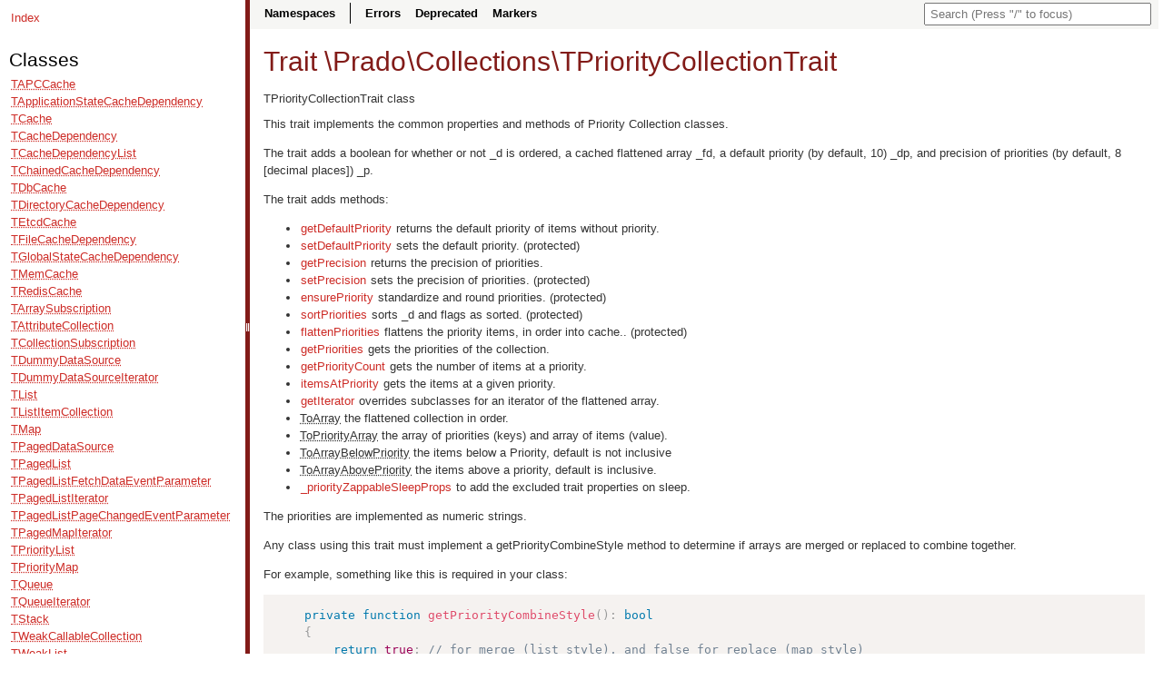

--- FILE ---
content_type: text/html; charset=utf-8
request_url: http://pradosoft.github.io/docs/manual/classes/Prado-Collections-TPriorityCollectionTrait.html
body_size: 14525
content:
<!DOCTYPE html>
<html lang="en">
<head>
    <meta charset="utf-8">
            <title>    TPriorityCollectionTrait &raquo; Prado 4.3.0 API Manual
</title>
    
    <meta name="viewport" content="width=device-width, initial-scale=1.0">
    <base href="../">
    <link rel="icon" href="imgs/favicon.ico"/>
            <link rel="stylesheet" href="css/style.css">
        <link rel="stylesheet" href="css/prism.css">
                <script src="js/jquery-3.6.0.min.js"></script>
        <script src="js/js.cookie.min.js"></script>
        <script src="js/main.js"></script>
        <script src="js/fuse.js"></script>
        <script src="js/prism.js"></script>
        <script src="js/search.js"></script>
        <script src="js/methodlinks.js"></script>
        <script defer src="js/searchIndex.js"></script>
    </head>
<body id="top">
    <main>
        <div id="left">
            <div id="menu">
    <a href="index.html">Index</a>

            <h3>Classes</h3>
        <ul>
                    <li class="class"><a href="classes/Prado-Caching-TAPCCache.html"><abbr title="\Prado\Caching\TAPCCache">TAPCCache</abbr></a></li>
                    <li class="class"><a href="classes/Prado-Caching-TApplicationStateCacheDependency.html"><abbr title="\Prado\Caching\TApplicationStateCacheDependency">TApplicationStateCacheDependency</abbr></a></li>
                    <li class="class"><a href="classes/Prado-Caching-TCache.html"><abbr title="\Prado\Caching\TCache">TCache</abbr></a></li>
                    <li class="class"><a href="classes/Prado-Caching-TCacheDependency.html"><abbr title="\Prado\Caching\TCacheDependency">TCacheDependency</abbr></a></li>
                    <li class="class"><a href="classes/Prado-Caching-TCacheDependencyList.html"><abbr title="\Prado\Caching\TCacheDependencyList">TCacheDependencyList</abbr></a></li>
                    <li class="class"><a href="classes/Prado-Caching-TChainedCacheDependency.html"><abbr title="\Prado\Caching\TChainedCacheDependency">TChainedCacheDependency</abbr></a></li>
                    <li class="class"><a href="classes/Prado-Caching-TDbCache.html"><abbr title="\Prado\Caching\TDbCache">TDbCache</abbr></a></li>
                    <li class="class"><a href="classes/Prado-Caching-TDirectoryCacheDependency.html"><abbr title="\Prado\Caching\TDirectoryCacheDependency">TDirectoryCacheDependency</abbr></a></li>
                    <li class="class"><a href="classes/Prado-Caching-TEtcdCache.html"><abbr title="\Prado\Caching\TEtcdCache">TEtcdCache</abbr></a></li>
                    <li class="class"><a href="classes/Prado-Caching-TFileCacheDependency.html"><abbr title="\Prado\Caching\TFileCacheDependency">TFileCacheDependency</abbr></a></li>
                    <li class="class"><a href="classes/Prado-Caching-TGlobalStateCacheDependency.html"><abbr title="\Prado\Caching\TGlobalStateCacheDependency">TGlobalStateCacheDependency</abbr></a></li>
                    <li class="class"><a href="classes/Prado-Caching-TMemCache.html"><abbr title="\Prado\Caching\TMemCache">TMemCache</abbr></a></li>
                    <li class="class"><a href="classes/Prado-Caching-TRedisCache.html"><abbr title="\Prado\Caching\TRedisCache">TRedisCache</abbr></a></li>
                    <li class="class"><a href="classes/Prado-Collections-TArraySubscription.html"><abbr title="\Prado\Collections\TArraySubscription">TArraySubscription</abbr></a></li>
                    <li class="class"><a href="classes/Prado-Collections-TAttributeCollection.html"><abbr title="\Prado\Collections\TAttributeCollection">TAttributeCollection</abbr></a></li>
                    <li class="class"><a href="classes/Prado-Collections-TCollectionSubscription.html"><abbr title="\Prado\Collections\TCollectionSubscription">TCollectionSubscription</abbr></a></li>
                    <li class="class"><a href="classes/Prado-Collections-TDummyDataSource.html"><abbr title="\Prado\Collections\TDummyDataSource">TDummyDataSource</abbr></a></li>
                    <li class="class"><a href="classes/Prado-Collections-TDummyDataSourceIterator.html"><abbr title="\Prado\Collections\TDummyDataSourceIterator">TDummyDataSourceIterator</abbr></a></li>
                    <li class="class"><a href="classes/Prado-Collections-TList.html"><abbr title="\Prado\Collections\TList">TList</abbr></a></li>
                    <li class="class"><a href="classes/Prado-Collections-TListItemCollection.html"><abbr title="\Prado\Collections\TListItemCollection">TListItemCollection</abbr></a></li>
                    <li class="class"><a href="classes/Prado-Collections-TMap.html"><abbr title="\Prado\Collections\TMap">TMap</abbr></a></li>
                    <li class="class"><a href="classes/Prado-Collections-TPagedDataSource.html"><abbr title="\Prado\Collections\TPagedDataSource">TPagedDataSource</abbr></a></li>
                    <li class="class"><a href="classes/Prado-Collections-TPagedList.html"><abbr title="\Prado\Collections\TPagedList">TPagedList</abbr></a></li>
                    <li class="class"><a href="classes/Prado-Collections-TPagedListFetchDataEventParameter.html"><abbr title="\Prado\Collections\TPagedListFetchDataEventParameter">TPagedListFetchDataEventParameter</abbr></a></li>
                    <li class="class"><a href="classes/Prado-Collections-TPagedListIterator.html"><abbr title="\Prado\Collections\TPagedListIterator">TPagedListIterator</abbr></a></li>
                    <li class="class"><a href="classes/Prado-Collections-TPagedListPageChangedEventParameter.html"><abbr title="\Prado\Collections\TPagedListPageChangedEventParameter">TPagedListPageChangedEventParameter</abbr></a></li>
                    <li class="class"><a href="classes/Prado-Collections-TPagedMapIterator.html"><abbr title="\Prado\Collections\TPagedMapIterator">TPagedMapIterator</abbr></a></li>
                    <li class="class"><a href="classes/Prado-Collections-TPriorityList.html"><abbr title="\Prado\Collections\TPriorityList">TPriorityList</abbr></a></li>
                    <li class="class"><a href="classes/Prado-Collections-TPriorityMap.html"><abbr title="\Prado\Collections\TPriorityMap">TPriorityMap</abbr></a></li>
                    <li class="class"><a href="classes/Prado-Collections-TQueue.html"><abbr title="\Prado\Collections\TQueue">TQueue</abbr></a></li>
                    <li class="class"><a href="classes/Prado-Collections-TQueueIterator.html"><abbr title="\Prado\Collections\TQueueIterator">TQueueIterator</abbr></a></li>
                    <li class="class"><a href="classes/Prado-Collections-TStack.html"><abbr title="\Prado\Collections\TStack">TStack</abbr></a></li>
                    <li class="class"><a href="classes/Prado-Collections-TWeakCallableCollection.html"><abbr title="\Prado\Collections\TWeakCallableCollection">TWeakCallableCollection</abbr></a></li>
                    <li class="class"><a href="classes/Prado-Collections-TWeakList.html"><abbr title="\Prado\Collections\TWeakList">TWeakList</abbr></a></li>
                    <li class="class"><a href="classes/Prado-Data-ActiveRecord-Exceptions-TActiveRecordConfigurationException.html"><abbr title="\Prado\Data\ActiveRecord\Exceptions\TActiveRecordConfigurationException">TActiveRecordConfigurationException</abbr></a></li>
                    <li class="class"><a href="classes/Prado-Data-ActiveRecord-Exceptions-TActiveRecordException.html"><abbr title="\Prado\Data\ActiveRecord\Exceptions\TActiveRecordException">TActiveRecordException</abbr></a></li>
                    <li class="class"><a href="classes/Prado-Data-ActiveRecord-Relations-TActiveRecordBelongsTo.html"><abbr title="\Prado\Data\ActiveRecord\Relations\TActiveRecordBelongsTo">TActiveRecordBelongsTo</abbr></a></li>
                    <li class="class"><a href="classes/Prado-Data-ActiveRecord-Relations-TActiveRecordHasMany.html"><abbr title="\Prado\Data\ActiveRecord\Relations\TActiveRecordHasMany">TActiveRecordHasMany</abbr></a></li>
                    <li class="class"><a href="classes/Prado-Data-ActiveRecord-Relations-TActiveRecordHasManyAssociation.html"><abbr title="\Prado\Data\ActiveRecord\Relations\TActiveRecordHasManyAssociation">TActiveRecordHasManyAssociation</abbr></a></li>
                    <li class="class"><a href="classes/Prado-Data-ActiveRecord-Relations-TActiveRecordHasOne.html"><abbr title="\Prado\Data\ActiveRecord\Relations\TActiveRecordHasOne">TActiveRecordHasOne</abbr></a></li>
                    <li class="class"><a href="classes/Prado-Data-ActiveRecord-Relations-TActiveRecordRelation.html"><abbr title="\Prado\Data\ActiveRecord\Relations\TActiveRecordRelation">TActiveRecordRelation</abbr></a></li>
                    <li class="class"><a href="classes/Prado-Data-ActiveRecord-Relations-TActiveRecordRelationContext.html"><abbr title="\Prado\Data\ActiveRecord\Relations\TActiveRecordRelationContext">TActiveRecordRelationContext</abbr></a></li>
                    <li class="class"><a href="classes/Prado-Data-ActiveRecord-Scaffold-InputBuilder-TIbmScaffoldInput.html"><abbr title="\Prado\Data\ActiveRecord\Scaffold\InputBuilder\TIbmScaffoldInput">TIbmScaffoldInput</abbr></a></li>
                    <li class="class"><a href="classes/Prado-Data-ActiveRecord-Scaffold-InputBuilder-TMssqlScaffoldInput.html"><abbr title="\Prado\Data\ActiveRecord\Scaffold\InputBuilder\TMssqlScaffoldInput">TMssqlScaffoldInput</abbr></a></li>
                    <li class="class"><a href="classes/Prado-Data-ActiveRecord-Scaffold-InputBuilder-TMysqlScaffoldInput.html"><abbr title="\Prado\Data\ActiveRecord\Scaffold\InputBuilder\TMysqlScaffoldInput">TMysqlScaffoldInput</abbr></a></li>
                    <li class="class"><a href="classes/Prado-Data-ActiveRecord-Scaffold-InputBuilder-TPgsqlScaffoldInput.html"><abbr title="\Prado\Data\ActiveRecord\Scaffold\InputBuilder\TPgsqlScaffoldInput">TPgsqlScaffoldInput</abbr></a></li>
                    <li class="class"><a href="classes/Prado-Data-ActiveRecord-Scaffold-InputBuilder-TScaffoldInputBase.html"><abbr title="\Prado\Data\ActiveRecord\Scaffold\InputBuilder\TScaffoldInputBase">TScaffoldInputBase</abbr></a></li>
                    <li class="class"><a href="classes/Prado-Data-ActiveRecord-Scaffold-InputBuilder-TScaffoldInputCommon.html"><abbr title="\Prado\Data\ActiveRecord\Scaffold\InputBuilder\TScaffoldInputCommon">TScaffoldInputCommon</abbr></a></li>
                    <li class="class"><a href="classes/Prado-Data-ActiveRecord-Scaffold-InputBuilder-TSqliteScaffoldInput.html"><abbr title="\Prado\Data\ActiveRecord\Scaffold\InputBuilder\TSqliteScaffoldInput">TSqliteScaffoldInput</abbr></a></li>
                    <li class="class"><a href="classes/Prado-Data-ActiveRecord-Scaffold-TScaffoldBase.html"><abbr title="\Prado\Data\ActiveRecord\Scaffold\TScaffoldBase">TScaffoldBase</abbr></a></li>
                    <li class="class"><a href="classes/Prado-Data-ActiveRecord-Scaffold-TScaffoldEditView.html"><abbr title="\Prado\Data\ActiveRecord\Scaffold\TScaffoldEditView">TScaffoldEditView</abbr></a></li>
                    <li class="class"><a href="classes/Prado-Data-ActiveRecord-Scaffold-TScaffoldListView.html"><abbr title="\Prado\Data\ActiveRecord\Scaffold\TScaffoldListView">TScaffoldListView</abbr></a></li>
                    <li class="class"><a href="classes/Prado-Data-ActiveRecord-Scaffold-TScaffoldSearch.html"><abbr title="\Prado\Data\ActiveRecord\Scaffold\TScaffoldSearch">TScaffoldSearch</abbr></a></li>
                    <li class="class"><a href="classes/Prado-Data-ActiveRecord-Scaffold-TScaffoldView.html"><abbr title="\Prado\Data\ActiveRecord\Scaffold\TScaffoldView">TScaffoldView</abbr></a></li>
                    <li class="class"><a href="classes/Prado-Data-ActiveRecord-TActiveRecord.html"><abbr title="\Prado\Data\ActiveRecord\TActiveRecord">TActiveRecord</abbr></a></li>
                    <li class="class"><a href="classes/Prado-Data-ActiveRecord-TActiveRecordChangeEventParameter.html"><abbr title="\Prado\Data\ActiveRecord\TActiveRecordChangeEventParameter">TActiveRecordChangeEventParameter</abbr></a></li>
                    <li class="class"><a href="classes/Prado-Data-ActiveRecord-TActiveRecordConfig.html"><abbr title="\Prado\Data\ActiveRecord\TActiveRecordConfig">TActiveRecordConfig</abbr></a></li>
                    <li class="class"><a href="classes/Prado-Data-ActiveRecord-TActiveRecordCriteria.html"><abbr title="\Prado\Data\ActiveRecord\TActiveRecordCriteria">TActiveRecordCriteria</abbr></a></li>
                    <li class="class"><a href="classes/Prado-Data-ActiveRecord-TActiveRecordGateway.html"><abbr title="\Prado\Data\ActiveRecord\TActiveRecordGateway">TActiveRecordGateway</abbr></a></li>
                    <li class="class"><a href="classes/Prado-Data-ActiveRecord-TActiveRecordInvalidFinderResult.html"><abbr title="\Prado\Data\ActiveRecord\TActiveRecordInvalidFinderResult">TActiveRecordInvalidFinderResult</abbr></a></li>
                    <li class="class"><a href="classes/Prado-Data-ActiveRecord-TActiveRecordManager.html"><abbr title="\Prado\Data\ActiveRecord\TActiveRecordManager">TActiveRecordManager</abbr></a></li>
                    <li class="class"><a href="classes/Prado-Data-Common-Mssql-TMssqlCommandBuilder.html"><abbr title="\Prado\Data\Common\Mssql\TMssqlCommandBuilder">TMssqlCommandBuilder</abbr></a></li>
                    <li class="class"><a href="classes/Prado-Data-Common-Mssql-TMssqlMetaData.html"><abbr title="\Prado\Data\Common\Mssql\TMssqlMetaData">TMssqlMetaData</abbr></a></li>
                    <li class="class"><a href="classes/Prado-Data-Common-Mssql-TMssqlTableColumn.html"><abbr title="\Prado\Data\Common\Mssql\TMssqlTableColumn">TMssqlTableColumn</abbr></a></li>
                    <li class="class"><a href="classes/Prado-Data-Common-Mssql-TMssqlTableInfo.html"><abbr title="\Prado\Data\Common\Mssql\TMssqlTableInfo">TMssqlTableInfo</abbr></a></li>
                    <li class="class"><a href="classes/Prado-Data-Common-Mysql-TMysqlCommandBuilder.html"><abbr title="\Prado\Data\Common\Mysql\TMysqlCommandBuilder">TMysqlCommandBuilder</abbr></a></li>
                    <li class="class"><a href="classes/Prado-Data-Common-Mysql-TMysqlMetaData.html"><abbr title="\Prado\Data\Common\Mysql\TMysqlMetaData">TMysqlMetaData</abbr></a></li>
                    <li class="class"><a href="classes/Prado-Data-Common-Mysql-TMysqlTableColumn.html"><abbr title="\Prado\Data\Common\Mysql\TMysqlTableColumn">TMysqlTableColumn</abbr></a></li>
                    <li class="class"><a href="classes/Prado-Data-Common-Mysql-TMysqlTableInfo.html"><abbr title="\Prado\Data\Common\Mysql\TMysqlTableInfo">TMysqlTableInfo</abbr></a></li>
                    <li class="class"><a href="classes/Prado-Data-Common-Oracle-TOracleCommandBuilder.html"><abbr title="\Prado\Data\Common\Oracle\TOracleCommandBuilder">TOracleCommandBuilder</abbr></a></li>
                    <li class="class"><a href="classes/Prado-Data-Common-Oracle-TOracleMetaData.html"><abbr title="\Prado\Data\Common\Oracle\TOracleMetaData">TOracleMetaData</abbr></a></li>
                    <li class="class"><a href="classes/Prado-Data-Common-Oracle-TOracleTableColumn.html"><abbr title="\Prado\Data\Common\Oracle\TOracleTableColumn">TOracleTableColumn</abbr></a></li>
                    <li class="class"><a href="classes/Prado-Data-Common-Oracle-TOracleTableInfo.html"><abbr title="\Prado\Data\Common\Oracle\TOracleTableInfo">TOracleTableInfo</abbr></a></li>
                    <li class="class"><a href="classes/Prado-Data-Common-Pgsql-TPgsqlCommandBuilder.html"><abbr title="\Prado\Data\Common\Pgsql\TPgsqlCommandBuilder">TPgsqlCommandBuilder</abbr></a></li>
                    <li class="class"><a href="classes/Prado-Data-Common-Pgsql-TPgsqlMetaData.html"><abbr title="\Prado\Data\Common\Pgsql\TPgsqlMetaData">TPgsqlMetaData</abbr></a></li>
                    <li class="class"><a href="classes/Prado-Data-Common-Pgsql-TPgsqlTableColumn.html"><abbr title="\Prado\Data\Common\Pgsql\TPgsqlTableColumn">TPgsqlTableColumn</abbr></a></li>
                    <li class="class"><a href="classes/Prado-Data-Common-Pgsql-TPgsqlTableInfo.html"><abbr title="\Prado\Data\Common\Pgsql\TPgsqlTableInfo">TPgsqlTableInfo</abbr></a></li>
                    <li class="class"><a href="classes/Prado-Data-Common-Sqlite-TSqliteCommandBuilder.html"><abbr title="\Prado\Data\Common\Sqlite\TSqliteCommandBuilder">TSqliteCommandBuilder</abbr></a></li>
                    <li class="class"><a href="classes/Prado-Data-Common-Sqlite-TSqliteMetaData.html"><abbr title="\Prado\Data\Common\Sqlite\TSqliteMetaData">TSqliteMetaData</abbr></a></li>
                    <li class="class"><a href="classes/Prado-Data-Common-Sqlite-TSqliteTableColumn.html"><abbr title="\Prado\Data\Common\Sqlite\TSqliteTableColumn">TSqliteTableColumn</abbr></a></li>
                    <li class="class"><a href="classes/Prado-Data-Common-Sqlite-TSqliteTableInfo.html"><abbr title="\Prado\Data\Common\Sqlite\TSqliteTableInfo">TSqliteTableInfo</abbr></a></li>
                    <li class="class"><a href="classes/Prado-Data-Common-TDbCommandBuilder.html"><abbr title="\Prado\Data\Common\TDbCommandBuilder">TDbCommandBuilder</abbr></a></li>
                    <li class="class"><a href="classes/Prado-Data-Common-TDbMetaData.html"><abbr title="\Prado\Data\Common\TDbMetaData">TDbMetaData</abbr></a></li>
                    <li class="class"><a href="classes/Prado-Data-Common-TDbTableColumn.html"><abbr title="\Prado\Data\Common\TDbTableColumn">TDbTableColumn</abbr></a></li>
                    <li class="class"><a href="classes/Prado-Data-Common-TDbTableInfo.html"><abbr title="\Prado\Data\Common\TDbTableInfo">TDbTableInfo</abbr></a></li>
                    <li class="class"><a href="classes/Prado-Data-DataGateway-TDataGatewayCommand.html"><abbr title="\Prado\Data\DataGateway\TDataGatewayCommand">TDataGatewayCommand</abbr></a></li>
                    <li class="class"><a href="classes/Prado-Data-DataGateway-TDataGatewayEventParameter.html"><abbr title="\Prado\Data\DataGateway\TDataGatewayEventParameter">TDataGatewayEventParameter</abbr></a></li>
                    <li class="class"><a href="classes/Prado-Data-DataGateway-TDataGatewayResultEventParameter.html"><abbr title="\Prado\Data\DataGateway\TDataGatewayResultEventParameter">TDataGatewayResultEventParameter</abbr></a></li>
                    <li class="class"><a href="classes/Prado-Data-DataGateway-TSqlCriteria.html"><abbr title="\Prado\Data\DataGateway\TSqlCriteria">TSqlCriteria</abbr></a></li>
                    <li class="class"><a href="classes/Prado-Data-DataGateway-TTableGateway.html"><abbr title="\Prado\Data\DataGateway\TTableGateway">TTableGateway</abbr></a></li>
                    <li class="class"><a href="classes/Prado-Data-SqlMap-Configuration-TDiscriminator.html"><abbr title="\Prado\Data\SqlMap\Configuration\TDiscriminator">TDiscriminator</abbr></a></li>
                    <li class="class"><a href="classes/Prado-Data-SqlMap-Configuration-TInlineParameterMapParser.html"><abbr title="\Prado\Data\SqlMap\Configuration\TInlineParameterMapParser">TInlineParameterMapParser</abbr></a></li>
                    <li class="class"><a href="classes/Prado-Data-SqlMap-Configuration-TParameterMap.html"><abbr title="\Prado\Data\SqlMap\Configuration\TParameterMap">TParameterMap</abbr></a></li>
                    <li class="class"><a href="classes/Prado-Data-SqlMap-Configuration-TParameterProperty.html"><abbr title="\Prado\Data\SqlMap\Configuration\TParameterProperty">TParameterProperty</abbr></a></li>
                    <li class="class"><a href="classes/Prado-Data-SqlMap-Configuration-TResultMap.html"><abbr title="\Prado\Data\SqlMap\Configuration\TResultMap">TResultMap</abbr></a></li>
                    <li class="class"><a href="classes/Prado-Data-SqlMap-Configuration-TResultProperty.html"><abbr title="\Prado\Data\SqlMap\Configuration\TResultProperty">TResultProperty</abbr></a></li>
                    <li class="class"><a href="classes/Prado-Data-SqlMap-Configuration-TSimpleDynamicParser.html"><abbr title="\Prado\Data\SqlMap\Configuration\TSimpleDynamicParser">TSimpleDynamicParser</abbr></a></li>
                    <li class="class"><a href="classes/Prado-Data-SqlMap-Configuration-TSqlMapCacheKey.html"><abbr title="\Prado\Data\SqlMap\Configuration\TSqlMapCacheKey">TSqlMapCacheKey</abbr></a></li>
                    <li class="class"><a href="classes/Prado-Data-SqlMap-Configuration-TSqlMapCacheModel.html"><abbr title="\Prado\Data\SqlMap\Configuration\TSqlMapCacheModel">TSqlMapCacheModel</abbr></a></li>
                    <li class="class"><a href="classes/Prado-Data-SqlMap-Configuration-TSqlMapCacheTypes.html"><abbr title="\Prado\Data\SqlMap\Configuration\TSqlMapCacheTypes">TSqlMapCacheTypes</abbr></a></li>
                    <li class="class"><a href="classes/Prado-Data-SqlMap-Configuration-TSqlMapDelete.html"><abbr title="\Prado\Data\SqlMap\Configuration\TSqlMapDelete">TSqlMapDelete</abbr></a></li>
                    <li class="class"><a href="classes/Prado-Data-SqlMap-Configuration-TSqlMapInsert.html"><abbr title="\Prado\Data\SqlMap\Configuration\TSqlMapInsert">TSqlMapInsert</abbr></a></li>
                    <li class="class"><a href="classes/Prado-Data-SqlMap-Configuration-TSqlMapSelect.html"><abbr title="\Prado\Data\SqlMap\Configuration\TSqlMapSelect">TSqlMapSelect</abbr></a></li>
                    <li class="class"><a href="classes/Prado-Data-SqlMap-Configuration-TSqlMapSelectKey.html"><abbr title="\Prado\Data\SqlMap\Configuration\TSqlMapSelectKey">TSqlMapSelectKey</abbr></a></li>
                    <li class="class"><a href="classes/Prado-Data-SqlMap-Configuration-TSqlMapStatement.html"><abbr title="\Prado\Data\SqlMap\Configuration\TSqlMapStatement">TSqlMapStatement</abbr></a></li>
                    <li class="class"><a href="classes/Prado-Data-SqlMap-Configuration-TSqlMapUpdate.html"><abbr title="\Prado\Data\SqlMap\Configuration\TSqlMapUpdate">TSqlMapUpdate</abbr></a></li>
                    <li class="class"><a href="classes/Prado-Data-SqlMap-Configuration-TSqlMapXmlConfigBuilder.html"><abbr title="\Prado\Data\SqlMap\Configuration\TSqlMapXmlConfigBuilder">TSqlMapXmlConfigBuilder</abbr></a></li>
                    <li class="class"><a href="classes/Prado-Data-SqlMap-Configuration-TSqlMapXmlConfiguration.html"><abbr title="\Prado\Data\SqlMap\Configuration\TSqlMapXmlConfiguration">TSqlMapXmlConfiguration</abbr></a></li>
                    <li class="class"><a href="classes/Prado-Data-SqlMap-Configuration-TSqlMapXmlMappingConfiguration.html"><abbr title="\Prado\Data\SqlMap\Configuration\TSqlMapXmlMappingConfiguration">TSqlMapXmlMappingConfiguration</abbr></a></li>
                    <li class="class"><a href="classes/Prado-Data-SqlMap-Configuration-TSubMap.html"><abbr title="\Prado\Data\SqlMap\Configuration\TSubMap">TSubMap</abbr></a></li>
                    <li class="class"><a href="classes/Prado-Data-SqlMap-DataMapper-TInvalidPropertyException.html"><abbr title="\Prado\Data\SqlMap\DataMapper\TInvalidPropertyException">TInvalidPropertyException</abbr></a></li>
                    <li class="class"><a href="classes/Prado-Data-SqlMap-DataMapper-TLazyLoadList.html"><abbr title="\Prado\Data\SqlMap\DataMapper\TLazyLoadList">TLazyLoadList</abbr></a></li>
                    <li class="class"><a href="classes/Prado-Data-SqlMap-DataMapper-TObjectProxy.html"><abbr title="\Prado\Data\SqlMap\DataMapper\TObjectProxy">TObjectProxy</abbr></a></li>
                    <li class="class"><a href="classes/Prado-Data-SqlMap-DataMapper-TPropertyAccess.html"><abbr title="\Prado\Data\SqlMap\DataMapper\TPropertyAccess">TPropertyAccess</abbr></a></li>
                    <li class="class"><a href="classes/Prado-Data-SqlMap-DataMapper-TSqlMapApplicationCache.html"><abbr title="\Prado\Data\SqlMap\DataMapper\TSqlMapApplicationCache">TSqlMapApplicationCache</abbr></a></li>
                    <li class="class"><a href="classes/Prado-Data-SqlMap-DataMapper-TSqlMapCache.html"><abbr title="\Prado\Data\SqlMap\DataMapper\TSqlMapCache">TSqlMapCache</abbr></a></li>
                    <li class="class"><a href="classes/Prado-Data-SqlMap-DataMapper-TSqlMapConfigurationException.html"><abbr title="\Prado\Data\SqlMap\DataMapper\TSqlMapConfigurationException">TSqlMapConfigurationException</abbr></a></li>
                    <li class="class"><a href="classes/Prado-Data-SqlMap-DataMapper-TSqlMapDuplicateException.html"><abbr title="\Prado\Data\SqlMap\DataMapper\TSqlMapDuplicateException">TSqlMapDuplicateException</abbr></a></li>
                    <li class="class"><a href="classes/Prado-Data-SqlMap-DataMapper-TSqlMapException.html"><abbr title="\Prado\Data\SqlMap\DataMapper\TSqlMapException">TSqlMapException</abbr></a></li>
                    <li class="class"><a href="classes/Prado-Data-SqlMap-DataMapper-TSqlMapExecutionException.html"><abbr title="\Prado\Data\SqlMap\DataMapper\TSqlMapExecutionException">TSqlMapExecutionException</abbr></a></li>
                    <li class="class"><a href="classes/Prado-Data-SqlMap-DataMapper-TSqlMapFifoCache.html"><abbr title="\Prado\Data\SqlMap\DataMapper\TSqlMapFifoCache">TSqlMapFifoCache</abbr></a></li>
                    <li class="class"><a href="classes/Prado-Data-SqlMap-DataMapper-TSqlMapLruCache.html"><abbr title="\Prado\Data\SqlMap\DataMapper\TSqlMapLruCache">TSqlMapLruCache</abbr></a></li>
                    <li class="class"><a href="classes/Prado-Data-SqlMap-DataMapper-TSqlMapPagedList.html"><abbr title="\Prado\Data\SqlMap\DataMapper\TSqlMapPagedList">TSqlMapPagedList</abbr></a></li>
                    <li class="class"><a href="classes/Prado-Data-SqlMap-DataMapper-TSqlMapTypeHandler.html"><abbr title="\Prado\Data\SqlMap\DataMapper\TSqlMapTypeHandler">TSqlMapTypeHandler</abbr></a></li>
                    <li class="class"><a href="classes/Prado-Data-SqlMap-DataMapper-TSqlMapTypeHandlerRegistry.html"><abbr title="\Prado\Data\SqlMap\DataMapper\TSqlMapTypeHandlerRegistry">TSqlMapTypeHandlerRegistry</abbr></a></li>
                    <li class="class"><a href="classes/Prado-Data-SqlMap-DataMapper-TSqlMapUndefinedException.html"><abbr title="\Prado\Data\SqlMap\DataMapper\TSqlMapUndefinedException">TSqlMapUndefinedException</abbr></a></li>
                    <li class="class"><a href="classes/Prado-Data-SqlMap-Statements-TCachingStatement.html"><abbr title="\Prado\Data\SqlMap\Statements\TCachingStatement">TCachingStatement</abbr></a></li>
                    <li class="class"><a href="classes/Prado-Data-SqlMap-Statements-TDeleteMappedStatement.html"><abbr title="\Prado\Data\SqlMap\Statements\TDeleteMappedStatement">TDeleteMappedStatement</abbr></a></li>
                    <li class="class"><a href="classes/Prado-Data-SqlMap-Statements-TInsertMappedStatement.html"><abbr title="\Prado\Data\SqlMap\Statements\TInsertMappedStatement">TInsertMappedStatement</abbr></a></li>
                    <li class="class"><a href="classes/Prado-Data-SqlMap-Statements-TMappedStatement.html"><abbr title="\Prado\Data\SqlMap\Statements\TMappedStatement">TMappedStatement</abbr></a></li>
                    <li class="class"><a href="classes/Prado-Data-SqlMap-Statements-TPostSelectBinding.html"><abbr title="\Prado\Data\SqlMap\Statements\TPostSelectBinding">TPostSelectBinding</abbr></a></li>
                    <li class="class"><a href="classes/Prado-Data-SqlMap-Statements-TPreparedCommand.html"><abbr title="\Prado\Data\SqlMap\Statements\TPreparedCommand">TPreparedCommand</abbr></a></li>
                    <li class="class"><a href="classes/Prado-Data-SqlMap-Statements-TPreparedStatement.html"><abbr title="\Prado\Data\SqlMap\Statements\TPreparedStatement">TPreparedStatement</abbr></a></li>
                    <li class="class"><a href="classes/Prado-Data-SqlMap-Statements-TPreparedStatementFactory.html"><abbr title="\Prado\Data\SqlMap\Statements\TPreparedStatementFactory">TPreparedStatementFactory</abbr></a></li>
                    <li class="class"><a href="classes/Prado-Data-SqlMap-Statements-TResultSetListItemParameter.html"><abbr title="\Prado\Data\SqlMap\Statements\TResultSetListItemParameter">TResultSetListItemParameter</abbr></a></li>
                    <li class="class"><a href="classes/Prado-Data-SqlMap-Statements-TResultSetMapItemParameter.html"><abbr title="\Prado\Data\SqlMap\Statements\TResultSetMapItemParameter">TResultSetMapItemParameter</abbr></a></li>
                    <li class="class"><a href="classes/Prado-Data-SqlMap-Statements-TSelectMappedStatement.html"><abbr title="\Prado\Data\SqlMap\Statements\TSelectMappedStatement">TSelectMappedStatement</abbr></a></li>
                    <li class="class"><a href="classes/Prado-Data-SqlMap-Statements-TSimpleDynamicSql.html"><abbr title="\Prado\Data\SqlMap\Statements\TSimpleDynamicSql">TSimpleDynamicSql</abbr></a></li>
                    <li class="class"><a href="classes/Prado-Data-SqlMap-Statements-TSqlMapObjectCollectionTree.html"><abbr title="\Prado\Data\SqlMap\Statements\TSqlMapObjectCollectionTree">TSqlMapObjectCollectionTree</abbr></a></li>
                    <li class="class"><a href="classes/Prado-Data-SqlMap-Statements-TStaticSql.html"><abbr title="\Prado\Data\SqlMap\Statements\TStaticSql">TStaticSql</abbr></a></li>
                    <li class="class"><a href="classes/Prado-Data-SqlMap-Statements-TUpdateMappedStatement.html"><abbr title="\Prado\Data\SqlMap\Statements\TUpdateMappedStatement">TUpdateMappedStatement</abbr></a></li>
                    <li class="class"><a href="classes/Prado-Data-SqlMap-TSqlMapConfig.html"><abbr title="\Prado\Data\SqlMap\TSqlMapConfig">TSqlMapConfig</abbr></a></li>
                    <li class="class"><a href="classes/Prado-Data-SqlMap-TSqlMapGateway.html"><abbr title="\Prado\Data\SqlMap\TSqlMapGateway">TSqlMapGateway</abbr></a></li>
                    <li class="class"><a href="classes/Prado-Data-SqlMap-TSqlMapManager.html"><abbr title="\Prado\Data\SqlMap\TSqlMapManager">TSqlMapManager</abbr></a></li>
                    <li class="class"><a href="classes/Prado-Data-TDataSourceConfig.html"><abbr title="\Prado\Data\TDataSourceConfig">TDataSourceConfig</abbr></a></li>
                    <li class="class"><a href="classes/Prado-Data-TDbColumnCaseMode.html"><abbr title="\Prado\Data\TDbColumnCaseMode">TDbColumnCaseMode</abbr></a></li>
                    <li class="class"><a href="classes/Prado-Data-TDbCommand.html"><abbr title="\Prado\Data\TDbCommand">TDbCommand</abbr></a></li>
                    <li class="class"><a href="classes/Prado-Data-TDbConnection.html"><abbr title="\Prado\Data\TDbConnection">TDbConnection</abbr></a></li>
                    <li class="class"><a href="classes/Prado-Data-TDbDataReader.html"><abbr title="\Prado\Data\TDbDataReader">TDbDataReader</abbr></a></li>
                    <li class="class"><a href="classes/Prado-Data-TDbNullConversionMode.html"><abbr title="\Prado\Data\TDbNullConversionMode">TDbNullConversionMode</abbr></a></li>
                    <li class="class"><a href="classes/Prado-Data-TDbTransaction.html"><abbr title="\Prado\Data\TDbTransaction">TDbTransaction</abbr></a></li>
                    <li class="class"><a href="classes/Prado-Exceptions-TApplicationException.html"><abbr title="\Prado\Exceptions\TApplicationException">TApplicationException</abbr></a></li>
                    <li class="class"><a href="classes/Prado-Exceptions-TConfigurationException.html"><abbr title="\Prado\Exceptions\TConfigurationException">TConfigurationException</abbr></a></li>
                    <li class="class"><a href="classes/Prado-Exceptions-TDbConnectionException.html"><abbr title="\Prado\Exceptions\TDbConnectionException">TDbConnectionException</abbr></a></li>
                    <li class="class"><a href="classes/Prado-Exceptions-TDbException.html"><abbr title="\Prado\Exceptions\TDbException">TDbException</abbr></a></li>
                    <li class="class"><a href="classes/Prado-Exceptions-TErrorHandler.html"><abbr title="\Prado\Exceptions\TErrorHandler">TErrorHandler</abbr></a></li>
                    <li class="class"><a href="classes/Prado-Exceptions-TException.html"><abbr title="\Prado\Exceptions\TException">TException</abbr></a></li>
                    <li class="class"><a href="classes/Prado-Exceptions-TExitException.html"><abbr title="\Prado\Exceptions\TExitException">TExitException</abbr></a></li>
                    <li class="class"><a href="classes/Prado-Exceptions-THttpException.html"><abbr title="\Prado\Exceptions\THttpException">THttpException</abbr></a></li>
                    <li class="class"><a href="classes/Prado-Exceptions-TInvalidDataTypeException.html"><abbr title="\Prado\Exceptions\TInvalidDataTypeException">TInvalidDataTypeException</abbr></a></li>
                    <li class="class"><a href="classes/Prado-Exceptions-TInvalidDataValueException.html"><abbr title="\Prado\Exceptions\TInvalidDataValueException">TInvalidDataValueException</abbr></a></li>
                    <li class="class"><a href="classes/Prado-Exceptions-TInvalidOperationException.html"><abbr title="\Prado\Exceptions\TInvalidOperationException">TInvalidOperationException</abbr></a></li>
                    <li class="class"><a href="classes/Prado-Exceptions-TIOException.html"><abbr title="\Prado\Exceptions\TIOException">TIOException</abbr></a></li>
                    <li class="class"><a href="classes/Prado-Exceptions-TLogException.html"><abbr title="\Prado\Exceptions\TLogException">TLogException</abbr></a></li>
                    <li class="class"><a href="classes/Prado-Exceptions-TNetworkException.html"><abbr title="\Prado\Exceptions\TNetworkException">TNetworkException</abbr></a></li>
                    <li class="class"><a href="classes/Prado-Exceptions-TNotSupportedException.html"><abbr title="\Prado\Exceptions\TNotSupportedException">TNotSupportedException</abbr></a></li>
                    <li class="class"><a href="classes/Prado-Exceptions-TPhpErrorException.html"><abbr title="\Prado\Exceptions\TPhpErrorException">TPhpErrorException</abbr></a></li>
                    <li class="class"><a href="classes/Prado-Exceptions-TPhpFatalErrorException.html"><abbr title="\Prado\Exceptions\TPhpFatalErrorException">TPhpFatalErrorException</abbr></a></li>
                    <li class="class"><a href="classes/Prado-Exceptions-TSocketException.html"><abbr title="\Prado\Exceptions\TSocketException">TSocketException</abbr></a></li>
                    <li class="class"><a href="classes/Prado-Exceptions-TSystemException.html"><abbr title="\Prado\Exceptions\TSystemException">TSystemException</abbr></a></li>
                    <li class="class"><a href="classes/Prado-Exceptions-TTemplateException.html"><abbr title="\Prado\Exceptions\TTemplateException">TTemplateException</abbr></a></li>
                    <li class="class"><a href="classes/Prado-Exceptions-TUnknownMethodException.html"><abbr title="\Prado\Exceptions\TUnknownMethodException">TUnknownMethodException</abbr></a></li>
                    <li class="class"><a href="classes/Prado-Exceptions-TUserException.html"><abbr title="\Prado\Exceptions\TUserException">TUserException</abbr></a></li>
                    <li class="class"><a href="classes/Prado-I18N-core-ChoiceFormat.html"><abbr title="\Prado\I18N\core\ChoiceFormat">ChoiceFormat</abbr></a></li>
                    <li class="class"><a href="classes/Prado-I18N-core-CultureInfo.html"><abbr title="\Prado\I18N\core\CultureInfo">CultureInfo</abbr></a></li>
                    <li class="class"><a href="classes/Prado-I18N-core-Gettext-TGettext.html"><abbr title="\Prado\I18N\core\Gettext\TGettext">TGettext</abbr></a></li>
                    <li class="class"><a href="classes/Prado-I18N-core-Gettext-TGettext-MO.html"><abbr title="\Prado\I18N\core\Gettext\TGettext_MO">TGettext_MO</abbr></a></li>
                    <li class="class"><a href="classes/Prado-I18N-core-Gettext-TGettext-PO.html"><abbr title="\Prado\I18N\core\Gettext\TGettext_PO">TGettext_PO</abbr></a></li>
                    <li class="class"><a href="classes/Prado-I18N-core-MessageCache.html"><abbr title="\Prado\I18N\core\MessageCache">MessageCache</abbr></a></li>
                    <li class="class"><a href="classes/Prado-I18N-core-MessageFormat.html"><abbr title="\Prado\I18N\core\MessageFormat">MessageFormat</abbr></a></li>
                    <li class="class"><a href="classes/Prado-I18N-core-MessageSource.html"><abbr title="\Prado\I18N\core\MessageSource">MessageSource</abbr></a></li>
                    <li class="class"><a href="classes/Prado-I18N-core-MessageSource-Database.html"><abbr title="\Prado\I18N\core\MessageSource_Database">MessageSource_Database</abbr></a></li>
                    <li class="class"><a href="classes/Prado-I18N-core-MessageSource-gettext.html"><abbr title="\Prado\I18N\core\MessageSource_gettext">MessageSource_gettext</abbr></a></li>
                    <li class="class"><a href="classes/Prado-I18N-core-MessageSource-PHP.html"><abbr title="\Prado\I18N\core\MessageSource_PHP">MessageSource_PHP</abbr></a></li>
                    <li class="class"><a href="classes/Prado-I18N-core-MessageSource-XLIFF.html"><abbr title="\Prado\I18N\core\MessageSource_XLIFF">MessageSource_XLIFF</abbr></a></li>
                    <li class="class"><a href="classes/Prado-I18N-core-TCache-Lite.html"><abbr title="\Prado\I18N\core\TCache_Lite">TCache_Lite</abbr></a></li>
                    <li class="class"><a href="classes/Prado-I18N-core-TMessageSourceIOException.html"><abbr title="\Prado\I18N\core\TMessageSourceIOException">TMessageSourceIOException</abbr></a></li>
                    <li class="class"><a href="classes/Prado-I18N-TChoiceFormat.html"><abbr title="\Prado\I18N\TChoiceFormat">TChoiceFormat</abbr></a></li>
                    <li class="class"><a href="classes/Prado-I18N-TDateFormat.html"><abbr title="\Prado\I18N\TDateFormat">TDateFormat</abbr></a></li>
                    <li class="class"><a href="classes/Prado-I18N-TGlobalization.html"><abbr title="\Prado\I18N\TGlobalization">TGlobalization</abbr></a></li>
                    <li class="class"><a href="classes/Prado-I18N-TGlobalizationAutoDetect.html"><abbr title="\Prado\I18N\TGlobalizationAutoDetect">TGlobalizationAutoDetect</abbr></a></li>
                    <li class="class"><a href="classes/Prado-I18N-TI18NControl.html"><abbr title="\Prado\I18N\TI18NControl">TI18NControl</abbr></a></li>
                    <li class="class"><a href="classes/Prado-I18N-TNumberFormat.html"><abbr title="\Prado\I18N\TNumberFormat">TNumberFormat</abbr></a></li>
                    <li class="class"><a href="classes/Prado-I18N-Translation.html"><abbr title="\Prado\I18N\Translation">Translation</abbr></a></li>
                    <li class="class"><a href="classes/Prado-I18N-TTranslate.html"><abbr title="\Prado\I18N\TTranslate">TTranslate</abbr></a></li>
                    <li class="class"><a href="classes/Prado-I18N-TTranslateParameter.html"><abbr title="\Prado\I18N\TTranslateParameter">TTranslateParameter</abbr></a></li>
                    <li class="class"><a href="classes/Prado-IO-TOutputWriter.html"><abbr title="\Prado\IO\TOutputWriter">TOutputWriter</abbr></a></li>
                    <li class="class"><a href="classes/Prado-IO-TStdOutWriter.html"><abbr title="\Prado\IO\TStdOutWriter">TStdOutWriter</abbr></a></li>
                    <li class="class"><a href="classes/Prado-IO-TStreamNotificationCallback.html"><abbr title="\Prado\IO\TStreamNotificationCallback">TStreamNotificationCallback</abbr></a></li>
                    <li class="class"><a href="classes/Prado-IO-TStreamNotificationParameter.html"><abbr title="\Prado\IO\TStreamNotificationParameter">TStreamNotificationParameter</abbr></a></li>
                    <li class="class"><a href="classes/Prado-IO-TTarFileExtractor.html"><abbr title="\Prado\IO\TTarFileExtractor">TTarFileExtractor</abbr></a></li>
                    <li class="class"><a href="classes/Prado-IO-TTextWriter.html"><abbr title="\Prado\IO\TTextWriter">TTextWriter</abbr></a></li>
                    <li class="class"><a href="classes/Prado-PHPStan-DynamicMethodReflection.html"><abbr title="\Prado\PHPStan\DynamicMethodReflection">DynamicMethodReflection</abbr></a></li>
                    <li class="class"><a href="classes/Prado-PHPStan-DynamicMethodsClassReflectionExtension.html"><abbr title="\Prado\PHPStan\DynamicMethodsClassReflectionExtension">DynamicMethodsClassReflectionExtension</abbr></a></li>
                    <li class="class"><a href="classes/Prado-Prado.html"><abbr title="\Prado\Prado">Prado</abbr></a></li>
                    <li class="class"><a href="classes/Prado-Security-Permissions-TPermissionEvent.html"><abbr title="\Prado\Security\Permissions\TPermissionEvent">TPermissionEvent</abbr></a></li>
                    <li class="class"><a href="classes/Prado-Security-Permissions-TPermissionsAction.html"><abbr title="\Prado\Security\Permissions\TPermissionsAction">TPermissionsAction</abbr></a></li>
                    <li class="class"><a href="classes/Prado-Security-Permissions-TPermissionsBehavior.html"><abbr title="\Prado\Security\Permissions\TPermissionsBehavior">TPermissionsBehavior</abbr></a></li>
                    <li class="class"><a href="classes/Prado-Security-Permissions-TPermissionsConfigurationBehavior.html"><abbr title="\Prado\Security\Permissions\TPermissionsConfigurationBehavior">TPermissionsConfigurationBehavior</abbr></a></li>
                    <li class="class"><a href="classes/Prado-Security-Permissions-TPermissionsManager.html"><abbr title="\Prado\Security\Permissions\TPermissionsManager">TPermissionsManager</abbr></a></li>
                    <li class="class"><a href="classes/Prado-Security-Permissions-TUserOwnerRule.html"><abbr title="\Prado\Security\Permissions\TUserOwnerRule">TUserOwnerRule</abbr></a></li>
                    <li class="class"><a href="classes/Prado-Security-Permissions-TUserPermissionsBehavior.html"><abbr title="\Prado\Security\Permissions\TUserPermissionsBehavior">TUserPermissionsBehavior</abbr></a></li>
                    <li class="class"><a href="classes/Prado-Security-TAuthManager.html"><abbr title="\Prado\Security\TAuthManager">TAuthManager</abbr></a></li>
                    <li class="class"><a href="classes/Prado-Security-TAuthorizationRule.html"><abbr title="\Prado\Security\TAuthorizationRule">TAuthorizationRule</abbr></a></li>
                    <li class="class"><a href="classes/Prado-Security-TAuthorizationRuleCollection.html"><abbr title="\Prado\Security\TAuthorizationRuleCollection">TAuthorizationRuleCollection</abbr></a></li>
                    <li class="class"><a href="classes/Prado-Security-TDbUser.html"><abbr title="\Prado\Security\TDbUser">TDbUser</abbr></a></li>
                    <li class="class"><a href="classes/Prado-Security-TDbUserManager.html"><abbr title="\Prado\Security\TDbUserManager">TDbUserManager</abbr></a></li>
                    <li class="class"><a href="classes/Prado-Security-TSecurityManager.html"><abbr title="\Prado\Security\TSecurityManager">TSecurityManager</abbr></a></li>
                    <li class="class"><a href="classes/Prado-Security-TUser.html"><abbr title="\Prado\Security\TUser">TUser</abbr></a></li>
                    <li class="class"><a href="classes/Prado-Security-TUserManager.html"><abbr title="\Prado\Security\TUserManager">TUserManager</abbr></a></li>
                    <li class="class"><a href="classes/Prado-Security-TUserManagerPasswordMode.html"><abbr title="\Prado\Security\TUserManagerPasswordMode">TUserManagerPasswordMode</abbr></a></li>
                    <li class="class"><a href="classes/Prado-Shell-Actions-TActiveRecordAction.html"><abbr title="\Prado\Shell\Actions\TActiveRecordAction">TActiveRecordAction</abbr></a></li>
                    <li class="class"><a href="classes/Prado-Shell-Actions-TDbParameterAction.html"><abbr title="\Prado\Shell\Actions\TDbParameterAction">TDbParameterAction</abbr></a></li>
                    <li class="class"><a href="classes/Prado-Shell-Actions-TFlushCachesAction.html"><abbr title="\Prado\Shell\Actions\TFlushCachesAction">TFlushCachesAction</abbr></a></li>
                    <li class="class"><a href="classes/Prado-Shell-Actions-THelpAction.html"><abbr title="\Prado\Shell\Actions\THelpAction">THelpAction</abbr></a></li>
                    <li class="class"><a href="classes/Prado-Shell-Actions-TPhpShellAction.html"><abbr title="\Prado\Shell\Actions\TPhpShellAction">TPhpShellAction</abbr></a></li>
                    <li class="class"><a href="classes/Prado-Shell-Actions-TWebServerAction.html"><abbr title="\Prado\Shell\Actions\TWebServerAction">TWebServerAction</abbr></a></li>
                    <li class="class"><a href="classes/Prado-Shell-TShellAction.html"><abbr title="\Prado\Shell\TShellAction">TShellAction</abbr></a></li>
                    <li class="class"><a href="classes/Prado-Shell-TShellApplication.html"><abbr title="\Prado\Shell\TShellApplication">TShellApplication</abbr></a></li>
                    <li class="class"><a href="classes/Prado-Shell-TShellLoginBehavior.html"><abbr title="\Prado\Shell\TShellLoginBehavior">TShellLoginBehavior</abbr></a></li>
                    <li class="class"><a href="classes/Prado-Shell-TShellWriter.html"><abbr title="\Prado\Shell\TShellWriter">TShellWriter</abbr></a></li>
                    <li class="class"><a href="classes/Prado-TApplication.html"><abbr title="\Prado\TApplication">TApplication</abbr></a></li>
                    <li class="class"><a href="classes/Prado-TApplicationComponent.html"><abbr title="\Prado\TApplicationComponent">TApplicationComponent</abbr></a></li>
                    <li class="class"><a href="classes/Prado-TApplicationConfiguration.html"><abbr title="\Prado\TApplicationConfiguration">TApplicationConfiguration</abbr></a></li>
                    <li class="class"><a href="classes/Prado-TApplicationMode.html"><abbr title="\Prado\TApplicationMode">TApplicationMode</abbr></a></li>
                    <li class="class"><a href="classes/Prado-TApplicationStatePersister.html"><abbr title="\Prado\TApplicationStatePersister">TApplicationStatePersister</abbr></a></li>
                    <li class="class"><a href="classes/Prado-TComponent.html"><abbr title="\Prado\TComponent">TComponent</abbr></a></li>
                    <li class="class"><a href="classes/Prado-TComponentReflection.html"><abbr title="\Prado\TComponentReflection">TComponentReflection</abbr></a></li>
                    <li class="class"><a href="classes/Prado-TEnumerable.html"><abbr title="\Prado\TEnumerable">TEnumerable</abbr></a></li>
                    <li class="class"><a href="classes/Prado-TEventHandler.html"><abbr title="\Prado\TEventHandler">TEventHandler</abbr></a></li>
                    <li class="class"><a href="classes/Prado-TEventParameter.html"><abbr title="\Prado\TEventParameter">TEventParameter</abbr></a></li>
                    <li class="class"><a href="classes/Prado-TEventResults.html"><abbr title="\Prado\TEventResults">TEventResults</abbr></a></li>
                    <li class="class"><a href="classes/Prado-TEventSubscription.html"><abbr title="\Prado\TEventSubscription">TEventSubscription</abbr></a></li>
                    <li class="class"><a href="classes/Prado-TModule.html"><abbr title="\Prado\TModule">TModule</abbr></a></li>
                    <li class="class"><a href="classes/Prado-TPropertyValue.html"><abbr title="\Prado\TPropertyValue">TPropertyValue</abbr></a></li>
                    <li class="class"><a href="classes/Prado-TService.html"><abbr title="\Prado\TService">TService</abbr></a></li>
                    <li class="class"><a href="classes/Prado-Util-Behaviors-TApplicationSignals.html"><abbr title="\Prado\Util\Behaviors\TApplicationSignals">TApplicationSignals</abbr></a></li>
                    <li class="class"><a href="classes/Prado-Util-Behaviors-TBehaviorParameterLoader.html"><abbr title="\Prado\Util\Behaviors\TBehaviorParameterLoader">TBehaviorParameterLoader</abbr></a></li>
                    <li class="class"><a href="classes/Prado-Util-Behaviors-TCaptureForkLog.html"><abbr title="\Prado\Util\Behaviors\TCaptureForkLog">TCaptureForkLog</abbr></a></li>
                    <li class="class"><a href="classes/Prado-Util-Behaviors-TForkable.html"><abbr title="\Prado\Util\Behaviors\TForkable">TForkable</abbr></a></li>
                    <li class="class"><a href="classes/Prado-Util-Behaviors-TGlobalClassAware.html"><abbr title="\Prado\Util\Behaviors\TGlobalClassAware">TGlobalClassAware</abbr></a></li>
                    <li class="class"><a href="classes/Prado-Util-Behaviors-TMapLazyLoadBehavior.html"><abbr title="\Prado\Util\Behaviors\TMapLazyLoadBehavior">TMapLazyLoadBehavior</abbr></a></li>
                    <li class="class"><a href="classes/Prado-Util-Behaviors-TMapRouteBehavior.html"><abbr title="\Prado\Util\Behaviors\TMapRouteBehavior">TMapRouteBehavior</abbr></a></li>
                    <li class="class"><a href="classes/Prado-Util-Behaviors-TPageGlobalizationCharsetBehavior.html"><abbr title="\Prado\Util\Behaviors\TPageGlobalizationCharsetBehavior">TPageGlobalizationCharsetBehavior</abbr></a></li>
                    <li class="class"><a href="classes/Prado-Util-Behaviors-TPageNoCacheBehavior.html"><abbr title="\Prado\Util\Behaviors\TPageNoCacheBehavior">TPageNoCacheBehavior</abbr></a></li>
                    <li class="class"><a href="classes/Prado-Util-Behaviors-TPageTopAnchorBehavior.html"><abbr title="\Prado\Util\Behaviors\TPageTopAnchorBehavior">TPageTopAnchorBehavior</abbr></a></li>
                    <li class="class"><a href="classes/Prado-Util-Behaviors-TParameterizeBehavior.html"><abbr title="\Prado\Util\Behaviors\TParameterizeBehavior">TParameterizeBehavior</abbr></a></li>
                    <li class="class"><a href="classes/Prado-Util-Behaviors-TTimeZoneParameterBehavior.html"><abbr title="\Prado\Util\Behaviors\TTimeZoneParameterBehavior">TTimeZoneParameterBehavior</abbr></a></li>
                    <li class="class"><a href="classes/Prado-Util-Cron-TCronMethodTask.html"><abbr title="\Prado\Util\Cron\TCronMethodTask">TCronMethodTask</abbr></a></li>
                    <li class="class"><a href="classes/Prado-Util-Cron-TCronModule.html"><abbr title="\Prado\Util\Cron\TCronModule">TCronModule</abbr></a></li>
                    <li class="class"><a href="classes/Prado-Util-Cron-TCronTask.html"><abbr title="\Prado\Util\Cron\TCronTask">TCronTask</abbr></a></li>
                    <li class="class"><a href="classes/Prado-Util-Cron-TCronTaskInfo.html"><abbr title="\Prado\Util\Cron\TCronTaskInfo">TCronTaskInfo</abbr></a></li>
                    <li class="class"><a href="classes/Prado-Util-Cron-TDbCronCleanLogTask.html"><abbr title="\Prado\Util\Cron\TDbCronCleanLogTask">TDbCronCleanLogTask</abbr></a></li>
                    <li class="class"><a href="classes/Prado-Util-Cron-TDbCronModule.html"><abbr title="\Prado\Util\Cron\TDbCronModule">TDbCronModule</abbr></a></li>
                    <li class="class"><a href="classes/Prado-Util-Cron-TShellCronAction.html"><abbr title="\Prado\Util\Cron\TShellCronAction">TShellCronAction</abbr></a></li>
                    <li class="class"><a href="classes/Prado-Util-Cron-TShellCronLogBehavior.html"><abbr title="\Prado\Util\Cron\TShellCronLogBehavior">TShellCronLogBehavior</abbr></a></li>
                    <li class="class"><a href="classes/Prado-Util-Cron-TShellDbCronAction.html"><abbr title="\Prado\Util\Cron\TShellDbCronAction">TShellDbCronAction</abbr></a></li>
                    <li class="class"><a href="classes/Prado-Util-Cron-TTimeScheduler.html"><abbr title="\Prado\Util\Cron\TTimeScheduler">TTimeScheduler</abbr></a></li>
                    <li class="class"><a href="classes/Prado-Util-Helpers-TArrayHelper.html"><abbr title="\Prado\Util\Helpers\TArrayHelper">TArrayHelper</abbr></a></li>
                    <li class="class"><a href="classes/Prado-Util-Helpers-TBitHelper.html"><abbr title="\Prado\Util\Helpers\TBitHelper">TBitHelper</abbr></a></li>
                    <li class="class"><a href="classes/Prado-Util-Helpers-TEscCharsetConverter.html"><abbr title="\Prado\Util\Helpers\TEscCharsetConverter">TEscCharsetConverter</abbr></a></li>
                    <li class="class"><a href="classes/Prado-Util-Helpers-TProcessHelper.html"><abbr title="\Prado\Util\Helpers\TProcessHelper">TProcessHelper</abbr></a></li>
                    <li class="class"><a href="classes/Prado-Util-Helpers-TProcessWindowsPriority.html"><abbr title="\Prado\Util\Helpers\TProcessWindowsPriority">TProcessWindowsPriority</abbr></a></li>
                    <li class="class"><a href="classes/Prado-Util-Helpers-TProcessWindowsPriorityName.html"><abbr title="\Prado\Util\Helpers\TProcessWindowsPriorityName">TProcessWindowsPriorityName</abbr></a></li>
                    <li class="class"><a href="classes/Prado-Util-Math-TRational.html"><abbr title="\Prado\Util\Math\TRational">TRational</abbr></a></li>
                    <li class="class"><a href="classes/Prado-Util-Math-TURational.html"><abbr title="\Prado\Util\Math\TURational">TURational</abbr></a></li>
                    <li class="class"><a href="classes/Prado-Util-TBaseBehavior.html"><abbr title="\Prado\Util\TBaseBehavior">TBaseBehavior</abbr></a></li>
                    <li class="class"><a href="classes/Prado-Util-TBehavior.html"><abbr title="\Prado\Util\TBehavior">TBehavior</abbr></a></li>
                    <li class="class"><a href="classes/Prado-Util-TBehaviorsModule.html"><abbr title="\Prado\Util\TBehaviorsModule">TBehaviorsModule</abbr></a></li>
                    <li class="class"><a href="classes/Prado-Util-TBrowserLogRoute.html"><abbr title="\Prado\Util\TBrowserLogRoute">TBrowserLogRoute</abbr></a></li>
                    <li class="class"><a href="classes/Prado-Util-TCallChain.html"><abbr title="\Prado\Util\TCallChain">TCallChain</abbr></a></li>
                    <li class="class"><a href="classes/Prado-Util-TClassBehavior.html"><abbr title="\Prado\Util\TClassBehavior">TClassBehavior</abbr></a></li>
                    <li class="class"><a href="classes/Prado-Util-TClassBehaviorEventParameter.html"><abbr title="\Prado\Util\TClassBehaviorEventParameter">TClassBehaviorEventParameter</abbr></a></li>
                    <li class="class"><a href="classes/Prado-Util-TDataFieldAccessor.html"><abbr title="\Prado\Util\TDataFieldAccessor">TDataFieldAccessor</abbr></a></li>
                    <li class="class"><a href="classes/Prado-Util-TDbLogRoute.html"><abbr title="\Prado\Util\TDbLogRoute">TDbLogRoute</abbr></a></li>
                    <li class="class"><a href="classes/Prado-Util-TDbParameterModule.html"><abbr title="\Prado\Util\TDbParameterModule">TDbParameterModule</abbr></a></li>
                    <li class="class"><a href="classes/Prado-Util-TDbPluginModule.html"><abbr title="\Prado\Util\TDbPluginModule">TDbPluginModule</abbr></a></li>
                    <li class="class"><a href="classes/Prado-Util-TEmailLogRoute.html"><abbr title="\Prado\Util\TEmailLogRoute">TEmailLogRoute</abbr></a></li>
                    <li class="class"><a href="classes/Prado-Util-TFileLogRoute.html"><abbr title="\Prado\Util\TFileLogRoute">TFileLogRoute</abbr></a></li>
                    <li class="class"><a href="classes/Prado-Util-TFirebugLogRoute.html"><abbr title="\Prado\Util\TFirebugLogRoute">TFirebugLogRoute</abbr></a></li>
                    <li class="class"><a href="classes/Prado-Util-TFirePhpLogRoute.html"><abbr title="\Prado\Util\TFirePhpLogRoute">TFirePhpLogRoute</abbr></a></li>
                    <li class="class"><a href="classes/Prado-Util-TJsonRpcClient.html"><abbr title="\Prado\Util\TJsonRpcClient">TJsonRpcClient</abbr></a></li>
                    <li class="class"><a href="classes/Prado-Util-TLogger.html"><abbr title="\Prado\Util\TLogger">TLogger</abbr></a></li>
                    <li class="class"><a href="classes/Prado-Util-TLogRoute.html"><abbr title="\Prado\Util\TLogRoute">TLogRoute</abbr></a></li>
                    <li class="class"><a href="classes/Prado-Util-TLogRouter.html"><abbr title="\Prado\Util\TLogRouter">TLogRouter</abbr></a></li>
                    <li class="class"><a href="classes/Prado-Util-TParameterModule.html"><abbr title="\Prado\Util\TParameterModule">TParameterModule</abbr></a></li>
                    <li class="class"><a href="classes/Prado-Util-TPluginModule.html"><abbr title="\Prado\Util\TPluginModule">TPluginModule</abbr></a></li>
                    <li class="class"><a href="classes/Prado-Util-TRpcClient.html"><abbr title="\Prado\Util\TRpcClient">TRpcClient</abbr></a></li>
                    <li class="class"><a href="classes/Prado-Util-TRpcClientRequestException.html"><abbr title="\Prado\Util\TRpcClientRequestException">TRpcClientRequestException</abbr></a></li>
                    <li class="class"><a href="classes/Prado-Util-TRpcClientResponseException.html"><abbr title="\Prado\Util\TRpcClientResponseException">TRpcClientResponseException</abbr></a></li>
                    <li class="class"><a href="classes/Prado-Util-TRpcClientTypesEnumerable.html"><abbr title="\Prado\Util\TRpcClientTypesEnumerable">TRpcClientTypesEnumerable</abbr></a></li>
                    <li class="class"><a href="classes/Prado-Util-TSignalParameter.html"><abbr title="\Prado\Util\TSignalParameter">TSignalParameter</abbr></a></li>
                    <li class="class"><a href="classes/Prado-Util-TSignalsDispatcher.html"><abbr title="\Prado\Util\TSignalsDispatcher">TSignalsDispatcher</abbr></a></li>
                    <li class="class"><a href="classes/Prado-Util-TSimpleDateFormatter.html"><abbr title="\Prado\Util\TSimpleDateFormatter">TSimpleDateFormatter</abbr></a></li>
                    <li class="class"><a href="classes/Prado-Util-TStdOutLogRoute.html"><abbr title="\Prado\Util\TStdOutLogRoute">TStdOutLogRoute</abbr></a></li>
                    <li class="class"><a href="classes/Prado-Util-TSysLogRoute.html"><abbr title="\Prado\Util\TSysLogRoute">TSysLogRoute</abbr></a></li>
                    <li class="class"><a href="classes/Prado-Util-TUtf8Converter.html"><abbr title="\Prado\Util\TUtf8Converter">TUtf8Converter</abbr></a></li>
                    <li class="class"><a href="classes/Prado-Util-TVarDumper.html"><abbr title="\Prado\Util\TVarDumper">TVarDumper</abbr></a></li>
                    <li class="class"><a href="classes/Prado-Util-TXmlRpcClient.html"><abbr title="\Prado\Util\TXmlRpcClient">TXmlRpcClient</abbr></a></li>
                    <li class="class"><a href="classes/Prado-Web-Behaviors-TRequestConnectionUpgrade.html"><abbr title="\Prado\Web\Behaviors\TRequestConnectionUpgrade">TRequestConnectionUpgrade</abbr></a></li>
                    <li class="class"><a href="classes/Prado-Web-Javascripts-TJavaScript.html"><abbr title="\Prado\Web\Javascripts\TJavaScript">TJavaScript</abbr></a></li>
                    <li class="class"><a href="classes/Prado-Web-Javascripts-TJavaScriptAsset.html"><abbr title="\Prado\Web\Javascripts\TJavaScriptAsset">TJavaScriptAsset</abbr></a></li>
                    <li class="class"><a href="classes/Prado-Web-Javascripts-TJavaScriptLiteral.html"><abbr title="\Prado\Web\Javascripts\TJavaScriptLiteral">TJavaScriptLiteral</abbr></a></li>
                    <li class="class"><a href="classes/Prado-Web-Javascripts-TJavaScriptString.html"><abbr title="\Prado\Web\Javascripts\TJavaScriptString">TJavaScriptString</abbr></a></li>
                    <li class="class"><a href="classes/Prado-Web-Services-TFeedService.html"><abbr title="\Prado\Web\Services\TFeedService">TFeedService</abbr></a></li>
                    <li class="class"><a href="classes/Prado-Web-Services-TJsonResponse.html"><abbr title="\Prado\Web\Services\TJsonResponse">TJsonResponse</abbr></a></li>
                    <li class="class"><a href="classes/Prado-Web-Services-TJsonRpcProtocol.html"><abbr title="\Prado\Web\Services\TJsonRpcProtocol">TJsonRpcProtocol</abbr></a></li>
                    <li class="class"><a href="classes/Prado-Web-Services-TJsonService.html"><abbr title="\Prado\Web\Services\TJsonService">TJsonService</abbr></a></li>
                    <li class="class"><a href="classes/Prado-Web-Services-TPageConfiguration.html"><abbr title="\Prado\Web\Services\TPageConfiguration">TPageConfiguration</abbr></a></li>
                    <li class="class"><a href="classes/Prado-Web-Services-TPageService.html"><abbr title="\Prado\Web\Services\TPageService">TPageService</abbr></a></li>
                    <li class="class"><a href="classes/Prado-Web-Services-TRpcApiProvider.html"><abbr title="\Prado\Web\Services\TRpcApiProvider">TRpcApiProvider</abbr></a></li>
                    <li class="class"><a href="classes/Prado-Web-Services-TRpcException.html"><abbr title="\Prado\Web\Services\TRpcException">TRpcException</abbr></a></li>
                    <li class="class"><a href="classes/Prado-Web-Services-TRpcProtocol.html"><abbr title="\Prado\Web\Services\TRpcProtocol">TRpcProtocol</abbr></a></li>
                    <li class="class"><a href="classes/Prado-Web-Services-TRpcServer.html"><abbr title="\Prado\Web\Services\TRpcServer">TRpcServer</abbr></a></li>
                    <li class="class"><a href="classes/Prado-Web-Services-TRpcService.html"><abbr title="\Prado\Web\Services\TRpcService">TRpcService</abbr></a></li>
                    <li class="class"><a href="classes/Prado-Web-Services-TSoapServer.html"><abbr title="\Prado\Web\Services\TSoapServer">TSoapServer</abbr></a></li>
                    <li class="class"><a href="classes/Prado-Web-Services-TSoapService.html"><abbr title="\Prado\Web\Services\TSoapService">TSoapService</abbr></a></li>
                    <li class="class"><a href="classes/Prado-Web-Services-TXmlRpcProtocol.html"><abbr title="\Prado\Web\Services\TXmlRpcProtocol">TXmlRpcProtocol</abbr></a></li>
                    <li class="class"><a href="classes/Prado-Web-TAssetManager.html"><abbr title="\Prado\Web\TAssetManager">TAssetManager</abbr></a></li>
                    <li class="class"><a href="classes/Prado-Web-TCacheHttpSession.html"><abbr title="\Prado\Web\TCacheHttpSession">TCacheHttpSession</abbr></a></li>
                    <li class="class"><a href="classes/Prado-Web-THttpCookie.html"><abbr title="\Prado\Web\THttpCookie">THttpCookie</abbr></a></li>
                    <li class="class"><a href="classes/Prado-Web-THttpCookieCollection.html"><abbr title="\Prado\Web\THttpCookieCollection">THttpCookieCollection</abbr></a></li>
                    <li class="class"><a href="classes/Prado-Web-THttpCookieSameSite.html"><abbr title="\Prado\Web\THttpCookieSameSite">THttpCookieSameSite</abbr></a></li>
                    <li class="class"><a href="classes/Prado-Web-THttpRequest.html"><abbr title="\Prado\Web\THttpRequest">THttpRequest</abbr></a></li>
                    <li class="class"><a href="classes/Prado-Web-THttpRequestParameter.html"><abbr title="\Prado\Web\THttpRequestParameter">THttpRequestParameter</abbr></a></li>
                    <li class="class"><a href="classes/Prado-Web-THttpRequestResolveMethod.html"><abbr title="\Prado\Web\THttpRequestResolveMethod">THttpRequestResolveMethod</abbr></a></li>
                    <li class="class"><a href="classes/Prado-Web-THttpRequestUrlFormat.html"><abbr title="\Prado\Web\THttpRequestUrlFormat">THttpRequestUrlFormat</abbr></a></li>
                    <li class="class"><a href="classes/Prado-Web-THttpResponse.html"><abbr title="\Prado\Web\THttpResponse">THttpResponse</abbr></a></li>
                    <li class="class"><a href="classes/Prado-Web-THttpResponseAdapter.html"><abbr title="\Prado\Web\THttpResponseAdapter">THttpResponseAdapter</abbr></a></li>
                    <li class="class"><a href="classes/Prado-Web-THttpSession.html"><abbr title="\Prado\Web\THttpSession">THttpSession</abbr></a></li>
                    <li class="class"><a href="classes/Prado-Web-THttpSessionCookieMode.html"><abbr title="\Prado\Web\THttpSessionCookieMode">THttpSessionCookieMode</abbr></a></li>
                    <li class="class"><a href="classes/Prado-Web-THttpUtility.html"><abbr title="\Prado\Web\THttpUtility">THttpUtility</abbr></a></li>
                    <li class="class"><a href="classes/Prado-Web-TSessionIterator.html"><abbr title="\Prado\Web\TSessionIterator">TSessionIterator</abbr></a></li>
                    <li class="class"><a href="classes/Prado-Web-TUri.html"><abbr title="\Prado\Web\TUri">TUri</abbr></a></li>
                    <li class="class"><a href="classes/Prado-Web-TUrlManager.html"><abbr title="\Prado\Web\TUrlManager">TUrlManager</abbr></a></li>
                    <li class="class"><a href="classes/Prado-Web-TUrlMapping.html"><abbr title="\Prado\Web\TUrlMapping">TUrlMapping</abbr></a></li>
                    <li class="class"><a href="classes/Prado-Web-TUrlMappingPattern.html"><abbr title="\Prado\Web\TUrlMappingPattern">TUrlMappingPattern</abbr></a></li>
                    <li class="class"><a href="classes/Prado-Web-TUrlMappingPatternSecureConnection.html"><abbr title="\Prado\Web\TUrlMappingPatternSecureConnection">TUrlMappingPatternSecureConnection</abbr></a></li>
                    <li class="class"><a href="classes/Prado-Web-UI-ActiveControls-TActiveBoundColumn.html"><abbr title="\Prado\Web\UI\ActiveControls\TActiveBoundColumn">TActiveBoundColumn</abbr></a></li>
                    <li class="class"><a href="classes/Prado-Web-UI-ActiveControls-TActiveButton.html"><abbr title="\Prado\Web\UI\ActiveControls\TActiveButton">TActiveButton</abbr></a></li>
                    <li class="class"><a href="classes/Prado-Web-UI-ActiveControls-TActiveButtonColumn.html"><abbr title="\Prado\Web\UI\ActiveControls\TActiveButtonColumn">TActiveButtonColumn</abbr></a></li>
                    <li class="class"><a href="classes/Prado-Web-UI-ActiveControls-TActiveCheckBox.html"><abbr title="\Prado\Web\UI\ActiveControls\TActiveCheckBox">TActiveCheckBox</abbr></a></li>
                    <li class="class"><a href="classes/Prado-Web-UI-ActiveControls-TActiveCheckBoxColumn.html"><abbr title="\Prado\Web\UI\ActiveControls\TActiveCheckBoxColumn">TActiveCheckBoxColumn</abbr></a></li>
                    <li class="class"><a href="classes/Prado-Web-UI-ActiveControls-TActiveCheckBoxList.html"><abbr title="\Prado\Web\UI\ActiveControls\TActiveCheckBoxList">TActiveCheckBoxList</abbr></a></li>
                    <li class="class"><a href="classes/Prado-Web-UI-ActiveControls-TActiveCheckBoxListItem.html"><abbr title="\Prado\Web\UI\ActiveControls\TActiveCheckBoxListItem">TActiveCheckBoxListItem</abbr></a></li>
                    <li class="class"><a href="classes/Prado-Web-UI-ActiveControls-TActiveClientScript.html"><abbr title="\Prado\Web\UI\ActiveControls\TActiveClientScript">TActiveClientScript</abbr></a></li>
                    <li class="class"><a href="classes/Prado-Web-UI-ActiveControls-TActiveControlAdapter.html"><abbr title="\Prado\Web\UI\ActiveControls\TActiveControlAdapter">TActiveControlAdapter</abbr></a></li>
                    <li class="class"><a href="classes/Prado-Web-UI-ActiveControls-TActiveCustomValidator.html"><abbr title="\Prado\Web\UI\ActiveControls\TActiveCustomValidator">TActiveCustomValidator</abbr></a></li>
                    <li class="class"><a href="classes/Prado-Web-UI-ActiveControls-TActiveCustomValidatorClientSide.html"><abbr title="\Prado\Web\UI\ActiveControls\TActiveCustomValidatorClientSide">TActiveCustomValidatorClientSide</abbr></a></li>
                    <li class="class"><a href="classes/Prado-Web-UI-ActiveControls-TActiveDataGrid.html"><abbr title="\Prado\Web\UI\ActiveControls\TActiveDataGrid">TActiveDataGrid</abbr></a></li>
                    <li class="class"><a href="classes/Prado-Web-UI-ActiveControls-TActiveDataGridPager.html"><abbr title="\Prado\Web\UI\ActiveControls\TActiveDataGridPager">TActiveDataGridPager</abbr></a></li>
                    <li class="class"><a href="classes/Prado-Web-UI-ActiveControls-TActiveDataGridPagerEventParameter.html"><abbr title="\Prado\Web\UI\ActiveControls\TActiveDataGridPagerEventParameter">TActiveDataGridPagerEventParameter</abbr></a></li>
                    <li class="class"><a href="classes/Prado-Web-UI-ActiveControls-TActiveDataList.html"><abbr title="\Prado\Web\UI\ActiveControls\TActiveDataList">TActiveDataList</abbr></a></li>
                    <li class="class"><a href="classes/Prado-Web-UI-ActiveControls-TActiveDatePicker.html"><abbr title="\Prado\Web\UI\ActiveControls\TActiveDatePicker">TActiveDatePicker</abbr></a></li>
                    <li class="class"><a href="classes/Prado-Web-UI-ActiveControls-TActiveDatePickerClientScript.html"><abbr title="\Prado\Web\UI\ActiveControls\TActiveDatePickerClientScript">TActiveDatePickerClientScript</abbr></a></li>
                    <li class="class"><a href="classes/Prado-Web-UI-ActiveControls-TActiveDropDownList.html"><abbr title="\Prado\Web\UI\ActiveControls\TActiveDropDownList">TActiveDropDownList</abbr></a></li>
                    <li class="class"><a href="classes/Prado-Web-UI-ActiveControls-TActiveDropDownListColumn.html"><abbr title="\Prado\Web\UI\ActiveControls\TActiveDropDownListColumn">TActiveDropDownListColumn</abbr></a></li>
                    <li class="class"><a href="classes/Prado-Web-UI-ActiveControls-TActiveEditCommandColumn.html"><abbr title="\Prado\Web\UI\ActiveControls\TActiveEditCommandColumn">TActiveEditCommandColumn</abbr></a></li>
                    <li class="class"><a href="classes/Prado-Web-UI-ActiveControls-TActiveFileUpload.html"><abbr title="\Prado\Web\UI\ActiveControls\TActiveFileUpload">TActiveFileUpload</abbr></a></li>
                    <li class="class"><a href="classes/Prado-Web-UI-ActiveControls-TActiveFileUploadCallbackParams.html"><abbr title="\Prado\Web\UI\ActiveControls\TActiveFileUploadCallbackParams">TActiveFileUploadCallbackParams</abbr></a></li>
                    <li class="class"><a href="classes/Prado-Web-UI-ActiveControls-TActiveFileUploadItem.html"><abbr title="\Prado\Web\UI\ActiveControls\TActiveFileUploadItem">TActiveFileUploadItem</abbr></a></li>
                    <li class="class"><a href="classes/Prado-Web-UI-ActiveControls-TActiveHiddenField.html"><abbr title="\Prado\Web\UI\ActiveControls\TActiveHiddenField">TActiveHiddenField</abbr></a></li>
                    <li class="class"><a href="classes/Prado-Web-UI-ActiveControls-TActiveHtmlArea.html"><abbr title="\Prado\Web\UI\ActiveControls\TActiveHtmlArea">TActiveHtmlArea</abbr></a></li>
                    <li class="class"><a href="classes/Prado-Web-UI-ActiveControls-TActiveHtmlArea5.html"><abbr title="\Prado\Web\UI\ActiveControls\TActiveHtmlArea5">TActiveHtmlArea5</abbr></a></li>
                    <li class="class"><a href="classes/Prado-Web-UI-ActiveControls-TActiveHyperLink.html"><abbr title="\Prado\Web\UI\ActiveControls\TActiveHyperLink">TActiveHyperLink</abbr></a></li>
                    <li class="class"><a href="classes/Prado-Web-UI-ActiveControls-TActiveHyperLinkColumn.html"><abbr title="\Prado\Web\UI\ActiveControls\TActiveHyperLinkColumn">TActiveHyperLinkColumn</abbr></a></li>
                    <li class="class"><a href="classes/Prado-Web-UI-ActiveControls-TActiveImage.html"><abbr title="\Prado\Web\UI\ActiveControls\TActiveImage">TActiveImage</abbr></a></li>
                    <li class="class"><a href="classes/Prado-Web-UI-ActiveControls-TActiveImageButton.html"><abbr title="\Prado\Web\UI\ActiveControls\TActiveImageButton">TActiveImageButton</abbr></a></li>
                    <li class="class"><a href="classes/Prado-Web-UI-ActiveControls-TActiveLabel.html"><abbr title="\Prado\Web\UI\ActiveControls\TActiveLabel">TActiveLabel</abbr></a></li>
                    <li class="class"><a href="classes/Prado-Web-UI-ActiveControls-TActiveLinkButton.html"><abbr title="\Prado\Web\UI\ActiveControls\TActiveLinkButton">TActiveLinkButton</abbr></a></li>
                    <li class="class"><a href="classes/Prado-Web-UI-ActiveControls-TActiveListBox.html"><abbr title="\Prado\Web\UI\ActiveControls\TActiveListBox">TActiveListBox</abbr></a></li>
                    <li class="class"><a href="classes/Prado-Web-UI-ActiveControls-TActiveListControlAdapter.html"><abbr title="\Prado\Web\UI\ActiveControls\TActiveListControlAdapter">TActiveListControlAdapter</abbr></a></li>
                    <li class="class"><a href="classes/Prado-Web-UI-ActiveControls-TActiveListItemCollection.html"><abbr title="\Prado\Web\UI\ActiveControls\TActiveListItemCollection">TActiveListItemCollection</abbr></a></li>
                    <li class="class"><a href="classes/Prado-Web-UI-ActiveControls-TActiveLiteralColumn.html"><abbr title="\Prado\Web\UI\ActiveControls\TActiveLiteralColumn">TActiveLiteralColumn</abbr></a></li>
                    <li class="class"><a href="classes/Prado-Web-UI-ActiveControls-TActiveMultiView.html"><abbr title="\Prado\Web\UI\ActiveControls\TActiveMultiView">TActiveMultiView</abbr></a></li>
                    <li class="class"><a href="classes/Prado-Web-UI-ActiveControls-TActivePageAdapter.html"><abbr title="\Prado\Web\UI\ActiveControls\TActivePageAdapter">TActivePageAdapter</abbr></a></li>
                    <li class="class"><a href="classes/Prado-Web-UI-ActiveControls-TActivePager.html"><abbr title="\Prado\Web\UI\ActiveControls\TActivePager">TActivePager</abbr></a></li>
                    <li class="class"><a href="classes/Prado-Web-UI-ActiveControls-TActivePanel.html"><abbr title="\Prado\Web\UI\ActiveControls\TActivePanel">TActivePanel</abbr></a></li>
                    <li class="class"><a href="classes/Prado-Web-UI-ActiveControls-TActiveRadioButton.html"><abbr title="\Prado\Web\UI\ActiveControls\TActiveRadioButton">TActiveRadioButton</abbr></a></li>
                    <li class="class"><a href="classes/Prado-Web-UI-ActiveControls-TActiveRadioButtonItem.html"><abbr title="\Prado\Web\UI\ActiveControls\TActiveRadioButtonItem">TActiveRadioButtonItem</abbr></a></li>
                    <li class="class"><a href="classes/Prado-Web-UI-ActiveControls-TActiveRadioButtonList.html"><abbr title="\Prado\Web\UI\ActiveControls\TActiveRadioButtonList">TActiveRadioButtonList</abbr></a></li>
                    <li class="class"><a href="classes/Prado-Web-UI-ActiveControls-TActiveRatingList.html"><abbr title="\Prado\Web\UI\ActiveControls\TActiveRatingList">TActiveRatingList</abbr></a></li>
                    <li class="class"><a href="classes/Prado-Web-UI-ActiveControls-TActiveRepeater.html"><abbr title="\Prado\Web\UI\ActiveControls\TActiveRepeater">TActiveRepeater</abbr></a></li>
                    <li class="class"><a href="classes/Prado-Web-UI-ActiveControls-TActiveTableCell.html"><abbr title="\Prado\Web\UI\ActiveControls\TActiveTableCell">TActiveTableCell</abbr></a></li>
                    <li class="class"><a href="classes/Prado-Web-UI-ActiveControls-TActiveTableCellEventParameter.html"><abbr title="\Prado\Web\UI\ActiveControls\TActiveTableCellEventParameter">TActiveTableCellEventParameter</abbr></a></li>
                    <li class="class"><a href="classes/Prado-Web-UI-ActiveControls-TActiveTableRow.html"><abbr title="\Prado\Web\UI\ActiveControls\TActiveTableRow">TActiveTableRow</abbr></a></li>
                    <li class="class"><a href="classes/Prado-Web-UI-ActiveControls-TActiveTableRowEventParameter.html"><abbr title="\Prado\Web\UI\ActiveControls\TActiveTableRowEventParameter">TActiveTableRowEventParameter</abbr></a></li>
                    <li class="class"><a href="classes/Prado-Web-UI-ActiveControls-TActiveTemplateColumn.html"><abbr title="\Prado\Web\UI\ActiveControls\TActiveTemplateColumn">TActiveTemplateColumn</abbr></a></li>
                    <li class="class"><a href="classes/Prado-Web-UI-ActiveControls-TActiveTextBox.html"><abbr title="\Prado\Web\UI\ActiveControls\TActiveTextBox">TActiveTextBox</abbr></a></li>
                    <li class="class"><a href="classes/Prado-Web-UI-ActiveControls-TBaseActiveCallbackControl.html"><abbr title="\Prado\Web\UI\ActiveControls\TBaseActiveCallbackControl">TBaseActiveCallbackControl</abbr></a></li>
                    <li class="class"><a href="classes/Prado-Web-UI-ActiveControls-TBaseActiveControl.html"><abbr title="\Prado\Web\UI\ActiveControls\TBaseActiveControl">TBaseActiveControl</abbr></a></li>
                    <li class="class"><a href="classes/Prado-Web-UI-ActiveControls-TCallback.html"><abbr title="\Prado\Web\UI\ActiveControls\TCallback">TCallback</abbr></a></li>
                    <li class="class"><a href="classes/Prado-Web-UI-ActiveControls-TCallbackClientScript.html"><abbr title="\Prado\Web\UI\ActiveControls\TCallbackClientScript">TCallbackClientScript</abbr></a></li>
                    <li class="class"><a href="classes/Prado-Web-UI-ActiveControls-TCallbackClientSide.html"><abbr title="\Prado\Web\UI\ActiveControls\TCallbackClientSide">TCallbackClientSide</abbr></a></li>
                    <li class="class"><a href="classes/Prado-Web-UI-ActiveControls-TCallbackErrorHandler.html"><abbr title="\Prado\Web\UI\ActiveControls\TCallbackErrorHandler">TCallbackErrorHandler</abbr></a></li>
                    <li class="class"><a href="classes/Prado-Web-UI-ActiveControls-TCallbackEventParameter.html"><abbr title="\Prado\Web\UI\ActiveControls\TCallbackEventParameter">TCallbackEventParameter</abbr></a></li>
                    <li class="class"><a href="classes/Prado-Web-UI-ActiveControls-TCallbackOptions.html"><abbr title="\Prado\Web\UI\ActiveControls\TCallbackOptions">TCallbackOptions</abbr></a></li>
                    <li class="class"><a href="classes/Prado-Web-UI-ActiveControls-TCallbackPageStateTracker.html"><abbr title="\Prado\Web\UI\ActiveControls\TCallbackPageStateTracker">TCallbackPageStateTracker</abbr></a></li>
                    <li class="class"><a href="classes/Prado-Web-UI-ActiveControls-TCallbackResponseAdapter.html"><abbr title="\Prado\Web\UI\ActiveControls\TCallbackResponseAdapter">TCallbackResponseAdapter</abbr></a></li>
                    <li class="class"><a href="classes/Prado-Web-UI-ActiveControls-TCallbackResponseWriter.html"><abbr title="\Prado\Web\UI\ActiveControls\TCallbackResponseWriter">TCallbackResponseWriter</abbr></a></li>
                    <li class="class"><a href="classes/Prado-Web-UI-ActiveControls-TEventTriggeredCallback.html"><abbr title="\Prado\Web\UI\ActiveControls\TEventTriggeredCallback">TEventTriggeredCallback</abbr></a></li>
                    <li class="class"><a href="classes/Prado-Web-UI-ActiveControls-TInPlaceTextBox.html"><abbr title="\Prado\Web\UI\ActiveControls\TInPlaceTextBox">TInPlaceTextBox</abbr></a></li>
                    <li class="class"><a href="classes/Prado-Web-UI-ActiveControls-TInvalidCallbackException.html"><abbr title="\Prado\Web\UI\ActiveControls\TInvalidCallbackException">TInvalidCallbackException</abbr></a></li>
                    <li class="class"><a href="classes/Prado-Web-UI-ActiveControls-TMapCollectionDiff.html"><abbr title="\Prado\Web\UI\ActiveControls\TMapCollectionDiff">TMapCollectionDiff</abbr></a></li>
                    <li class="class"><a href="classes/Prado-Web-UI-ActiveControls-TScalarDiff.html"><abbr title="\Prado\Web\UI\ActiveControls\TScalarDiff">TScalarDiff</abbr></a></li>
                    <li class="class"><a href="classes/Prado-Web-UI-ActiveControls-TStyleDiff.html"><abbr title="\Prado\Web\UI\ActiveControls\TStyleDiff">TStyleDiff</abbr></a></li>
                    <li class="class"><a href="classes/Prado-Web-UI-ActiveControls-TTimeTriggeredCallback.html"><abbr title="\Prado\Web\UI\ActiveControls\TTimeTriggeredCallback">TTimeTriggeredCallback</abbr></a></li>
                    <li class="class"><a href="classes/Prado-Web-UI-ActiveControls-TTriggeredCallback.html"><abbr title="\Prado\Web\UI\ActiveControls\TTriggeredCallback">TTriggeredCallback</abbr></a></li>
                    <li class="class"><a href="classes/Prado-Web-UI-ActiveControls-TValueTriggeredCallback.html"><abbr title="\Prado\Web\UI\ActiveControls\TValueTriggeredCallback">TValueTriggeredCallback</abbr></a></li>
                    <li class="class"><a href="classes/Prado-Web-UI-ActiveControls-TViewStateDiff.html"><abbr title="\Prado\Web\UI\ActiveControls\TViewStateDiff">TViewStateDiff</abbr></a></li>
                    <li class="class"><a href="classes/Prado-Web-UI-JuiControls-TJuiAutoComplete.html"><abbr title="\Prado\Web\UI\JuiControls\TJuiAutoComplete">TJuiAutoComplete</abbr></a></li>
                    <li class="class"><a href="classes/Prado-Web-UI-JuiControls-TJuiAutoCompleteEventParameter.html"><abbr title="\Prado\Web\UI\JuiControls\TJuiAutoCompleteEventParameter">TJuiAutoCompleteEventParameter</abbr></a></li>
                    <li class="class"><a href="classes/Prado-Web-UI-JuiControls-TJuiAutoCompleteTemplate.html"><abbr title="\Prado\Web\UI\JuiControls\TJuiAutoCompleteTemplate">TJuiAutoCompleteTemplate</abbr></a></li>
                    <li class="class"><a href="classes/Prado-Web-UI-JuiControls-TJuiCallbackPageStateTracker.html"><abbr title="\Prado\Web\UI\JuiControls\TJuiCallbackPageStateTracker">TJuiCallbackPageStateTracker</abbr></a></li>
                    <li class="class"><a href="classes/Prado-Web-UI-JuiControls-TJuiControlAdapter.html"><abbr title="\Prado\Web\UI\JuiControls\TJuiControlAdapter">TJuiControlAdapter</abbr></a></li>
                    <li class="class"><a href="classes/Prado-Web-UI-JuiControls-TJuiControlOptions.html"><abbr title="\Prado\Web\UI\JuiControls\TJuiControlOptions">TJuiControlOptions</abbr></a></li>
                    <li class="class"><a href="classes/Prado-Web-UI-JuiControls-TJuiDatePicker.html"><abbr title="\Prado\Web\UI\JuiControls\TJuiDatePicker">TJuiDatePicker</abbr></a></li>
                    <li class="class"><a href="classes/Prado-Web-UI-JuiControls-TJuiDialog.html"><abbr title="\Prado\Web\UI\JuiControls\TJuiDialog">TJuiDialog</abbr></a></li>
                    <li class="class"><a href="classes/Prado-Web-UI-JuiControls-TJuiDialogButton.html"><abbr title="\Prado\Web\UI\JuiControls\TJuiDialogButton">TJuiDialogButton</abbr></a></li>
                    <li class="class"><a href="classes/Prado-Web-UI-JuiControls-TJuiDraggable.html"><abbr title="\Prado\Web\UI\JuiControls\TJuiDraggable">TJuiDraggable</abbr></a></li>
                    <li class="class"><a href="classes/Prado-Web-UI-JuiControls-TJuiDroppable.html"><abbr title="\Prado\Web\UI\JuiControls\TJuiDroppable">TJuiDroppable</abbr></a></li>
                    <li class="class"><a href="classes/Prado-Web-UI-JuiControls-TJuiEventParameter.html"><abbr title="\Prado\Web\UI\JuiControls\TJuiEventParameter">TJuiEventParameter</abbr></a></li>
                    <li class="class"><a href="classes/Prado-Web-UI-JuiControls-TJuiProgressbar.html"><abbr title="\Prado\Web\UI\JuiControls\TJuiProgressbar">TJuiProgressbar</abbr></a></li>
                    <li class="class"><a href="classes/Prado-Web-UI-JuiControls-TJuiResizable.html"><abbr title="\Prado\Web\UI\JuiControls\TJuiResizable">TJuiResizable</abbr></a></li>
                    <li class="class"><a href="classes/Prado-Web-UI-JuiControls-TJuiSelectable.html"><abbr title="\Prado\Web\UI\JuiControls\TJuiSelectable">TJuiSelectable</abbr></a></li>
                    <li class="class"><a href="classes/Prado-Web-UI-JuiControls-TJuiSelectableTemplate.html"><abbr title="\Prado\Web\UI\JuiControls\TJuiSelectableTemplate">TJuiSelectableTemplate</abbr></a></li>
                    <li class="class"><a href="classes/Prado-Web-UI-JuiControls-TJuiSlider.html"><abbr title="\Prado\Web\UI\JuiControls\TJuiSlider">TJuiSlider</abbr></a></li>
                    <li class="class"><a href="classes/Prado-Web-UI-JuiControls-TJuiSortable.html"><abbr title="\Prado\Web\UI\JuiControls\TJuiSortable">TJuiSortable</abbr></a></li>
                    <li class="class"><a href="classes/Prado-Web-UI-JuiControls-TJuiSortableTemplate.html"><abbr title="\Prado\Web\UI\JuiControls\TJuiSortableTemplate">TJuiSortableTemplate</abbr></a></li>
                    <li class="class"><a href="classes/Prado-Web-UI-TBroadcastEventParameter.html"><abbr title="\Prado\Web\UI\TBroadcastEventParameter">TBroadcastEventParameter</abbr></a></li>
                    <li class="class"><a href="classes/Prado-Web-UI-TCachePageStatePersister.html"><abbr title="\Prado\Web\UI\TCachePageStatePersister">TCachePageStatePersister</abbr></a></li>
                    <li class="class"><a href="classes/Prado-Web-UI-TClientScriptManager.html"><abbr title="\Prado\Web\UI\TClientScriptManager">TClientScriptManager</abbr></a></li>
                    <li class="class"><a href="classes/Prado-Web-UI-TClientSideOptions.html"><abbr title="\Prado\Web\UI\TClientSideOptions">TClientSideOptions</abbr></a></li>
                    <li class="class"><a href="classes/Prado-Web-UI-TCommandEventParameter.html"><abbr title="\Prado\Web\UI\TCommandEventParameter">TCommandEventParameter</abbr></a></li>
                    <li class="class"><a href="classes/Prado-Web-UI-TCompositeControl.html"><abbr title="\Prado\Web\UI\TCompositeControl">TCompositeControl</abbr></a></li>
                    <li class="class"><a href="classes/Prado-Web-UI-TCompositeLiteral.html"><abbr title="\Prado\Web\UI\TCompositeLiteral">TCompositeLiteral</abbr></a></li>
                    <li class="class"><a href="classes/Prado-Web-UI-TControl.html"><abbr title="\Prado\Web\UI\TControl">TControl</abbr></a></li>
                    <li class="class"><a href="classes/Prado-Web-UI-TControlAdapter.html"><abbr title="\Prado\Web\UI\TControlAdapter">TControlAdapter</abbr></a></li>
                    <li class="class"><a href="classes/Prado-Web-UI-TControlCollection.html"><abbr title="\Prado\Web\UI\TControlCollection">TControlCollection</abbr></a></li>
                    <li class="class"><a href="classes/Prado-Web-UI-TEmptyControlCollection.html"><abbr title="\Prado\Web\UI\TEmptyControlCollection">TEmptyControlCollection</abbr></a></li>
                    <li class="class"><a href="classes/Prado-Web-UI-TEventContent.html"><abbr title="\Prado\Web\UI\TEventContent">TEventContent</abbr></a></li>
                    <li class="class"><a href="classes/Prado-Web-UI-TForm.html"><abbr title="\Prado\Web\UI\TForm">TForm</abbr></a></li>
                    <li class="class"><a href="classes/Prado-Web-UI-THtmlWriter.html"><abbr title="\Prado\Web\UI\THtmlWriter">THtmlWriter</abbr></a></li>
                    <li class="class"><a href="classes/Prado-Web-UI-TPage.html"><abbr title="\Prado\Web\UI\TPage">TPage</abbr></a></li>
                    <li class="class"><a href="classes/Prado-Web-UI-TPageStateFormatter.html"><abbr title="\Prado\Web\UI\TPageStateFormatter">TPageStateFormatter</abbr></a></li>
                    <li class="class"><a href="classes/Prado-Web-UI-TPageStatePersister.html"><abbr title="\Prado\Web\UI\TPageStatePersister">TPageStatePersister</abbr></a></li>
                    <li class="class"><a href="classes/Prado-Web-UI-TSessionPageStatePersister.html"><abbr title="\Prado\Web\UI\TSessionPageStatePersister">TSessionPageStatePersister</abbr></a></li>
                    <li class="class"><a href="classes/Prado-Web-UI-TSkinTemplate.html"><abbr title="\Prado\Web\UI\TSkinTemplate">TSkinTemplate</abbr></a></li>
                    <li class="class"><a href="classes/Prado-Web-UI-TTemplate.html"><abbr title="\Prado\Web\UI\TTemplate">TTemplate</abbr></a></li>
                    <li class="class"><a href="classes/Prado-Web-UI-TTemplateControl.html"><abbr title="\Prado\Web\UI\TTemplateControl">TTemplateControl</abbr></a></li>
                    <li class="class"><a href="classes/Prado-Web-UI-TTemplateControlInheritable.html"><abbr title="\Prado\Web\UI\TTemplateControlInheritable">TTemplateControlInheritable</abbr></a></li>
                    <li class="class"><a href="classes/Prado-Web-UI-TTemplateManager.html"><abbr title="\Prado\Web\UI\TTemplateManager">TTemplateManager</abbr></a></li>
                    <li class="class"><a href="classes/Prado-Web-UI-TTheme.html"><abbr title="\Prado\Web\UI\TTheme">TTheme</abbr></a></li>
                    <li class="class"><a href="classes/Prado-Web-UI-TThemeManager.html"><abbr title="\Prado\Web\UI\TThemeManager">TThemeManager</abbr></a></li>
                    <li class="class"><a href="classes/Prado-Web-UI-TWebColors.html"><abbr title="\Prado\Web\UI\TWebColors">TWebColors</abbr></a></li>
                    <li class="class"><a href="classes/Prado-Web-UI-WebControls-TAccordion.html"><abbr title="\Prado\Web\UI\WebControls\TAccordion">TAccordion</abbr></a></li>
                    <li class="class"><a href="classes/Prado-Web-UI-WebControls-TAccordionView.html"><abbr title="\Prado\Web\UI\WebControls\TAccordionView">TAccordionView</abbr></a></li>
                    <li class="class"><a href="classes/Prado-Web-UI-WebControls-TAccordionViewCollection.html"><abbr title="\Prado\Web\UI\WebControls\TAccordionViewCollection">TAccordionViewCollection</abbr></a></li>
                    <li class="class"><a href="classes/Prado-Web-UI-WebControls-TBaseDataList.html"><abbr title="\Prado\Web\UI\WebControls\TBaseDataList">TBaseDataList</abbr></a></li>
                    <li class="class"><a href="classes/Prado-Web-UI-WebControls-TBaseValidator.html"><abbr title="\Prado\Web\UI\WebControls\TBaseValidator">TBaseValidator</abbr></a></li>
                    <li class="class"><a href="classes/Prado-Web-UI-WebControls-TBoundColumn.html"><abbr title="\Prado\Web\UI\WebControls\TBoundColumn">TBoundColumn</abbr></a></li>
                    <li class="class"><a href="classes/Prado-Web-UI-WebControls-TBulletedList.html"><abbr title="\Prado\Web\UI\WebControls\TBulletedList">TBulletedList</abbr></a></li>
                    <li class="class"><a href="classes/Prado-Web-UI-WebControls-TBulletedListDisplayMode.html"><abbr title="\Prado\Web\UI\WebControls\TBulletedListDisplayMode">TBulletedListDisplayMode</abbr></a></li>
                    <li class="class"><a href="classes/Prado-Web-UI-WebControls-TBulletedListEventParameter.html"><abbr title="\Prado\Web\UI\WebControls\TBulletedListEventParameter">TBulletedListEventParameter</abbr></a></li>
                    <li class="class"><a href="classes/Prado-Web-UI-WebControls-TBulletStyle.html"><abbr title="\Prado\Web\UI\WebControls\TBulletStyle">TBulletStyle</abbr></a></li>
                    <li class="class"><a href="classes/Prado-Web-UI-WebControls-TButton.html"><abbr title="\Prado\Web\UI\WebControls\TButton">TButton</abbr></a></li>
                    <li class="class"><a href="classes/Prado-Web-UI-WebControls-TButtonColumn.html"><abbr title="\Prado\Web\UI\WebControls\TButtonColumn">TButtonColumn</abbr></a></li>
                    <li class="class"><a href="classes/Prado-Web-UI-WebControls-TButtonColumnType.html"><abbr title="\Prado\Web\UI\WebControls\TButtonColumnType">TButtonColumnType</abbr></a></li>
                    <li class="class"><a href="classes/Prado-Web-UI-WebControls-TButtonTag.html"><abbr title="\Prado\Web\UI\WebControls\TButtonTag">TButtonTag</abbr></a></li>
                    <li class="class"><a href="classes/Prado-Web-UI-WebControls-TButtonType.html"><abbr title="\Prado\Web\UI\WebControls\TButtonType">TButtonType</abbr></a></li>
                    <li class="class"><a href="classes/Prado-Web-UI-WebControls-TCaptcha.html"><abbr title="\Prado\Web\UI\WebControls\TCaptcha">TCaptcha</abbr></a></li>
                    <li class="class"><a href="classes/Prado-Web-UI-WebControls-TCaptchaValidator.html"><abbr title="\Prado\Web\UI\WebControls\TCaptchaValidator">TCaptchaValidator</abbr></a></li>
                    <li class="class"><a href="classes/Prado-Web-UI-WebControls-TCheckBox.html"><abbr title="\Prado\Web\UI\WebControls\TCheckBox">TCheckBox</abbr></a></li>
                    <li class="class"><a href="classes/Prado-Web-UI-WebControls-TCheckBoxColumn.html"><abbr title="\Prado\Web\UI\WebControls\TCheckBoxColumn">TCheckBoxColumn</abbr></a></li>
                    <li class="class"><a href="classes/Prado-Web-UI-WebControls-TCheckBoxItem.html"><abbr title="\Prado\Web\UI\WebControls\TCheckBoxItem">TCheckBoxItem</abbr></a></li>
                    <li class="class"><a href="classes/Prado-Web-UI-WebControls-TCheckBoxList.html"><abbr title="\Prado\Web\UI\WebControls\TCheckBoxList">TCheckBoxList</abbr></a></li>
                    <li class="class"><a href="classes/Prado-Web-UI-WebControls-TCircleHotSpot.html"><abbr title="\Prado\Web\UI\WebControls\TCircleHotSpot">TCircleHotSpot</abbr></a></li>
                    <li class="class"><a href="classes/Prado-Web-UI-WebControls-TClientScript.html"><abbr title="\Prado\Web\UI\WebControls\TClientScript">TClientScript</abbr></a></li>
                    <li class="class"><a href="classes/Prado-Web-UI-WebControls-TClientSideValidationSummaryOptions.html"><abbr title="\Prado\Web\UI\WebControls\TClientSideValidationSummaryOptions">TClientSideValidationSummaryOptions</abbr></a></li>
                    <li class="class"><a href="classes/Prado-Web-UI-WebControls-TColorPicker.html"><abbr title="\Prado\Web\UI\WebControls\TColorPicker">TColorPicker</abbr></a></li>
                    <li class="class"><a href="classes/Prado-Web-UI-WebControls-TColorPickerClientSide.html"><abbr title="\Prado\Web\UI\WebControls\TColorPickerClientSide">TColorPickerClientSide</abbr></a></li>
                    <li class="class"><a href="classes/Prado-Web-UI-WebControls-TColorPickerMode.html"><abbr title="\Prado\Web\UI\WebControls\TColorPickerMode">TColorPickerMode</abbr></a></li>
                    <li class="class"><a href="classes/Prado-Web-UI-WebControls-TCompareValidator.html"><abbr title="\Prado\Web\UI\WebControls\TCompareValidator">TCompareValidator</abbr></a></li>
                    <li class="class"><a href="classes/Prado-Web-UI-WebControls-TCompleteWizardStep.html"><abbr title="\Prado\Web\UI\WebControls\TCompleteWizardStep">TCompleteWizardStep</abbr></a></li>
                    <li class="class"><a href="classes/Prado-Web-UI-WebControls-TConditional.html"><abbr title="\Prado\Web\UI\WebControls\TConditional">TConditional</abbr></a></li>
                    <li class="class"><a href="classes/Prado-Web-UI-WebControls-TContent.html"><abbr title="\Prado\Web\UI\WebControls\TContent">TContent</abbr></a></li>
                    <li class="class"><a href="classes/Prado-Web-UI-WebControls-TContentDirection.html"><abbr title="\Prado\Web\UI\WebControls\TContentDirection">TContentDirection</abbr></a></li>
                    <li class="class"><a href="classes/Prado-Web-UI-WebControls-TContentPlaceHolder.html"><abbr title="\Prado\Web\UI\WebControls\TContentPlaceHolder">TContentPlaceHolder</abbr></a></li>
                    <li class="class"><a href="classes/Prado-Web-UI-WebControls-TCustomValidator.html"><abbr title="\Prado\Web\UI\WebControls\TCustomValidator">TCustomValidator</abbr></a></li>
                    <li class="class"><a href="classes/Prado-Web-UI-WebControls-TDataBoundControl.html"><abbr title="\Prado\Web\UI\WebControls\TDataBoundControl">TDataBoundControl</abbr></a></li>
                    <li class="class"><a href="classes/Prado-Web-UI-WebControls-TDataGrid.html"><abbr title="\Prado\Web\UI\WebControls\TDataGrid">TDataGrid</abbr></a></li>
                    <li class="class"><a href="classes/Prado-Web-UI-WebControls-TDataGridColumn.html"><abbr title="\Prado\Web\UI\WebControls\TDataGridColumn">TDataGridColumn</abbr></a></li>
                    <li class="class"><a href="classes/Prado-Web-UI-WebControls-TDataGridColumnCollection.html"><abbr title="\Prado\Web\UI\WebControls\TDataGridColumnCollection">TDataGridColumnCollection</abbr></a></li>
                    <li class="class"><a href="classes/Prado-Web-UI-WebControls-TDataGridCommandEventParameter.html"><abbr title="\Prado\Web\UI\WebControls\TDataGridCommandEventParameter">TDataGridCommandEventParameter</abbr></a></li>
                    <li class="class"><a href="classes/Prado-Web-UI-WebControls-TDataGridItem.html"><abbr title="\Prado\Web\UI\WebControls\TDataGridItem">TDataGridItem</abbr></a></li>
                    <li class="class"><a href="classes/Prado-Web-UI-WebControls-TDataGridItemCollection.html"><abbr title="\Prado\Web\UI\WebControls\TDataGridItemCollection">TDataGridItemCollection</abbr></a></li>
                    <li class="class"><a href="classes/Prado-Web-UI-WebControls-TDataGridItemEventParameter.html"><abbr title="\Prado\Web\UI\WebControls\TDataGridItemEventParameter">TDataGridItemEventParameter</abbr></a></li>
                    <li class="class"><a href="classes/Prado-Web-UI-WebControls-TDataGridItemRenderer.html"><abbr title="\Prado\Web\UI\WebControls\TDataGridItemRenderer">TDataGridItemRenderer</abbr></a></li>
                    <li class="class"><a href="classes/Prado-Web-UI-WebControls-TDataGridPageChangedEventParameter.html"><abbr title="\Prado\Web\UI\WebControls\TDataGridPageChangedEventParameter">TDataGridPageChangedEventParameter</abbr></a></li>
                    <li class="class"><a href="classes/Prado-Web-UI-WebControls-TDataGridPager.html"><abbr title="\Prado\Web\UI\WebControls\TDataGridPager">TDataGridPager</abbr></a></li>
                    <li class="class"><a href="classes/Prado-Web-UI-WebControls-TDataGridPagerButtonType.html"><abbr title="\Prado\Web\UI\WebControls\TDataGridPagerButtonType">TDataGridPagerButtonType</abbr></a></li>
                    <li class="class"><a href="classes/Prado-Web-UI-WebControls-TDataGridPagerEventParameter.html"><abbr title="\Prado\Web\UI\WebControls\TDataGridPagerEventParameter">TDataGridPagerEventParameter</abbr></a></li>
                    <li class="class"><a href="classes/Prado-Web-UI-WebControls-TDataGridPagerMode.html"><abbr title="\Prado\Web\UI\WebControls\TDataGridPagerMode">TDataGridPagerMode</abbr></a></li>
                    <li class="class"><a href="classes/Prado-Web-UI-WebControls-TDataGridPagerPosition.html"><abbr title="\Prado\Web\UI\WebControls\TDataGridPagerPosition">TDataGridPagerPosition</abbr></a></li>
                    <li class="class"><a href="classes/Prado-Web-UI-WebControls-TDataGridPagerStyle.html"><abbr title="\Prado\Web\UI\WebControls\TDataGridPagerStyle">TDataGridPagerStyle</abbr></a></li>
                    <li class="class"><a href="classes/Prado-Web-UI-WebControls-TDataGridSortCommandEventParameter.html"><abbr title="\Prado\Web\UI\WebControls\TDataGridSortCommandEventParameter">TDataGridSortCommandEventParameter</abbr></a></li>
                    <li class="class"><a href="classes/Prado-Web-UI-WebControls-TDataList.html"><abbr title="\Prado\Web\UI\WebControls\TDataList">TDataList</abbr></a></li>
                    <li class="class"><a href="classes/Prado-Web-UI-WebControls-TDataListCommandEventParameter.html"><abbr title="\Prado\Web\UI\WebControls\TDataListCommandEventParameter">TDataListCommandEventParameter</abbr></a></li>
                    <li class="class"><a href="classes/Prado-Web-UI-WebControls-TDataListItem.html"><abbr title="\Prado\Web\UI\WebControls\TDataListItem">TDataListItem</abbr></a></li>
                    <li class="class"><a href="classes/Prado-Web-UI-WebControls-TDataListItemCollection.html"><abbr title="\Prado\Web\UI\WebControls\TDataListItemCollection">TDataListItemCollection</abbr></a></li>
                    <li class="class"><a href="classes/Prado-Web-UI-WebControls-TDataListItemEventParameter.html"><abbr title="\Prado\Web\UI\WebControls\TDataListItemEventParameter">TDataListItemEventParameter</abbr></a></li>
                    <li class="class"><a href="classes/Prado-Web-UI-WebControls-TDataListItemRenderer.html"><abbr title="\Prado\Web\UI\WebControls\TDataListItemRenderer">TDataListItemRenderer</abbr></a></li>
                    <li class="class"><a href="classes/Prado-Web-UI-WebControls-TDataRenderer.html"><abbr title="\Prado\Web\UI\WebControls\TDataRenderer">TDataRenderer</abbr></a></li>
                    <li class="class"><a href="classes/Prado-Web-UI-WebControls-TDataSize.html"><abbr title="\Prado\Web\UI\WebControls\TDataSize">TDataSize</abbr></a></li>
                    <li class="class"><a href="classes/Prado-Web-UI-WebControls-TDataSourceControl.html"><abbr title="\Prado\Web\UI\WebControls\TDataSourceControl">TDataSourceControl</abbr></a></li>
                    <li class="class"><a href="classes/Prado-Web-UI-WebControls-TDataSourceSelectParameters.html"><abbr title="\Prado\Web\UI\WebControls\TDataSourceSelectParameters">TDataSourceSelectParameters</abbr></a></li>
                    <li class="class"><a href="classes/Prado-Web-UI-WebControls-TDataSourceView.html"><abbr title="\Prado\Web\UI\WebControls\TDataSourceView">TDataSourceView</abbr></a></li>
                    <li class="class"><a href="classes/Prado-Web-UI-WebControls-TDataTypeValidator.html"><abbr title="\Prado\Web\UI\WebControls\TDataTypeValidator">TDataTypeValidator</abbr></a></li>
                    <li class="class"><a href="classes/Prado-Web-UI-WebControls-TDatePicker.html"><abbr title="\Prado\Web\UI\WebControls\TDatePicker">TDatePicker</abbr></a></li>
                    <li class="class"><a href="classes/Prado-Web-UI-WebControls-TDatePickerClientScript.html"><abbr title="\Prado\Web\UI\WebControls\TDatePickerClientScript">TDatePickerClientScript</abbr></a></li>
                    <li class="class"><a href="classes/Prado-Web-UI-WebControls-TDatePickerInputMode.html"><abbr title="\Prado\Web\UI\WebControls\TDatePickerInputMode">TDatePickerInputMode</abbr></a></li>
                    <li class="class"><a href="classes/Prado-Web-UI-WebControls-TDatePickerMode.html"><abbr title="\Prado\Web\UI\WebControls\TDatePickerMode">TDatePickerMode</abbr></a></li>
                    <li class="class"><a href="classes/Prado-Web-UI-WebControls-TDatePickerPositionMode.html"><abbr title="\Prado\Web\UI\WebControls\TDatePickerPositionMode">TDatePickerPositionMode</abbr></a></li>
                    <li class="class"><a href="classes/Prado-Web-UI-WebControls-TDisplayStyle.html"><abbr title="\Prado\Web\UI\WebControls\TDisplayStyle">TDisplayStyle</abbr></a></li>
                    <li class="class"><a href="classes/Prado-Web-UI-WebControls-TDropDownList.html"><abbr title="\Prado\Web\UI\WebControls\TDropDownList">TDropDownList</abbr></a></li>
                    <li class="class"><a href="classes/Prado-Web-UI-WebControls-TDropDownListColumn.html"><abbr title="\Prado\Web\UI\WebControls\TDropDownListColumn">TDropDownListColumn</abbr></a></li>
                    <li class="class"><a href="classes/Prado-Web-UI-WebControls-TEditCommandColumn.html"><abbr title="\Prado\Web\UI\WebControls\TEditCommandColumn">TEditCommandColumn</abbr></a></li>
                    <li class="class"><a href="classes/Prado-Web-UI-WebControls-TEmailAddressValidator.html"><abbr title="\Prado\Web\UI\WebControls\TEmailAddressValidator">TEmailAddressValidator</abbr></a></li>
                    <li class="class"><a href="classes/Prado-Web-UI-WebControls-TExpression.html"><abbr title="\Prado\Web\UI\WebControls\TExpression">TExpression</abbr></a></li>
                    <li class="class"><a href="classes/Prado-Web-UI-WebControls-TFileUpload.html"><abbr title="\Prado\Web\UI\WebControls\TFileUpload">TFileUpload</abbr></a></li>
                    <li class="class"><a href="classes/Prado-Web-UI-WebControls-TFileUploadItem.html"><abbr title="\Prado\Web\UI\WebControls\TFileUploadItem">TFileUploadItem</abbr></a></li>
                    <li class="class"><a href="classes/Prado-Web-UI-WebControls-TFlushOutput.html"><abbr title="\Prado\Web\UI\WebControls\TFlushOutput">TFlushOutput</abbr></a></li>
                    <li class="class"><a href="classes/Prado-Web-UI-WebControls-TFont.html"><abbr title="\Prado\Web\UI\WebControls\TFont">TFont</abbr></a></li>
                    <li class="class"><a href="classes/Prado-Web-UI-WebControls-TGravatar.html"><abbr title="\Prado\Web\UI\WebControls\TGravatar">TGravatar</abbr></a></li>
                    <li class="class"><a href="classes/Prado-Web-UI-WebControls-THead.html"><abbr title="\Prado\Web\UI\WebControls\THead">THead</abbr></a></li>
                    <li class="class"><a href="classes/Prado-Web-UI-WebControls-THeader1.html"><abbr title="\Prado\Web\UI\WebControls\THeader1">THeader1</abbr></a></li>
                    <li class="class"><a href="classes/Prado-Web-UI-WebControls-THeader2.html"><abbr title="\Prado\Web\UI\WebControls\THeader2">THeader2</abbr></a></li>
                    <li class="class"><a href="classes/Prado-Web-UI-WebControls-THeader3.html"><abbr title="\Prado\Web\UI\WebControls\THeader3">THeader3</abbr></a></li>
                    <li class="class"><a href="classes/Prado-Web-UI-WebControls-THeader4.html"><abbr title="\Prado\Web\UI\WebControls\THeader4">THeader4</abbr></a></li>
                    <li class="class"><a href="classes/Prado-Web-UI-WebControls-THeader5.html"><abbr title="\Prado\Web\UI\WebControls\THeader5">THeader5</abbr></a></li>
                    <li class="class"><a href="classes/Prado-Web-UI-WebControls-THeader6.html"><abbr title="\Prado\Web\UI\WebControls\THeader6">THeader6</abbr></a></li>
                    <li class="class"><a href="classes/Prado-Web-UI-WebControls-THiddenField.html"><abbr title="\Prado\Web\UI\WebControls\THiddenField">THiddenField</abbr></a></li>
                    <li class="class"><a href="classes/Prado-Web-UI-WebControls-THorizontalAlign.html"><abbr title="\Prado\Web\UI\WebControls\THorizontalAlign">THorizontalAlign</abbr></a></li>
                    <li class="class"><a href="classes/Prado-Web-UI-WebControls-THotSpot.html"><abbr title="\Prado\Web\UI\WebControls\THotSpot">THotSpot</abbr></a></li>
                    <li class="class"><a href="classes/Prado-Web-UI-WebControls-THotSpotCollection.html"><abbr title="\Prado\Web\UI\WebControls\THotSpotCollection">THotSpotCollection</abbr></a></li>
                    <li class="class"><a href="classes/Prado-Web-UI-WebControls-THotSpotMode.html"><abbr title="\Prado\Web\UI\WebControls\THotSpotMode">THotSpotMode</abbr></a></li>
                    <li class="class"><a href="classes/Prado-Web-UI-WebControls-THtmlArea.html"><abbr title="\Prado\Web\UI\WebControls\THtmlArea">THtmlArea</abbr></a></li>
                    <li class="class"><a href="classes/Prado-Web-UI-WebControls-THtmlArea5.html"><abbr title="\Prado\Web\UI\WebControls\THtmlArea5">THtmlArea5</abbr></a></li>
                    <li class="class"><a href="classes/Prado-Web-UI-WebControls-THtmlElement.html"><abbr title="\Prado\Web\UI\WebControls\THtmlElement">THtmlElement</abbr></a></li>
                    <li class="class"><a href="classes/Prado-Web-UI-WebControls-THyperLink.html"><abbr title="\Prado\Web\UI\WebControls\THyperLink">THyperLink</abbr></a></li>
                    <li class="class"><a href="classes/Prado-Web-UI-WebControls-THyperLinkColumn.html"><abbr title="\Prado\Web\UI\WebControls\THyperLinkColumn">THyperLinkColumn</abbr></a></li>
                    <li class="class"><a href="classes/Prado-Web-UI-WebControls-TImage.html"><abbr title="\Prado\Web\UI\WebControls\TImage">TImage</abbr></a></li>
                    <li class="class"><a href="classes/Prado-Web-UI-WebControls-TImageButton.html"><abbr title="\Prado\Web\UI\WebControls\TImageButton">TImageButton</abbr></a></li>
                    <li class="class"><a href="classes/Prado-Web-UI-WebControls-TImageClickEventParameter.html"><abbr title="\Prado\Web\UI\WebControls\TImageClickEventParameter">TImageClickEventParameter</abbr></a></li>
                    <li class="class"><a href="classes/Prado-Web-UI-WebControls-TImageMap.html"><abbr title="\Prado\Web\UI\WebControls\TImageMap">TImageMap</abbr></a></li>
                    <li class="class"><a href="classes/Prado-Web-UI-WebControls-TImageMapEventParameter.html"><abbr title="\Prado\Web\UI\WebControls\TImageMapEventParameter">TImageMapEventParameter</abbr></a></li>
                    <li class="class"><a href="classes/Prado-Web-UI-WebControls-TInlineFrame.html"><abbr title="\Prado\Web\UI\WebControls\TInlineFrame">TInlineFrame</abbr></a></li>
                    <li class="class"><a href="classes/Prado-Web-UI-WebControls-TInlineFrameAlign.html"><abbr title="\Prado\Web\UI\WebControls\TInlineFrameAlign">TInlineFrameAlign</abbr></a></li>
                    <li class="class"><a href="classes/Prado-Web-UI-WebControls-TInlineFrameScrollBars.html"><abbr title="\Prado\Web\UI\WebControls\TInlineFrameScrollBars">TInlineFrameScrollBars</abbr></a></li>
                    <li class="class"><a href="classes/Prado-Web-UI-WebControls-TItemDataRenderer.html"><abbr title="\Prado\Web\UI\WebControls\TItemDataRenderer">TItemDataRenderer</abbr></a></li>
                    <li class="class"><a href="classes/Prado-Web-UI-WebControls-TJavascriptLogger.html"><abbr title="\Prado\Web\UI\WebControls\TJavascriptLogger">TJavascriptLogger</abbr></a></li>
                    <li class="class"><a href="classes/Prado-Web-UI-WebControls-TKeyboard.html"><abbr title="\Prado\Web\UI\WebControls\TKeyboard">TKeyboard</abbr></a></li>
                    <li class="class"><a href="classes/Prado-Web-UI-WebControls-TLabel.html"><abbr title="\Prado\Web\UI\WebControls\TLabel">TLabel</abbr></a></li>
                    <li class="class"><a href="classes/Prado-Web-UI-WebControls-TLinkButton.html"><abbr title="\Prado\Web\UI\WebControls\TLinkButton">TLinkButton</abbr></a></li>
                    <li class="class"><a href="classes/Prado-Web-UI-WebControls-TListBox.html"><abbr title="\Prado\Web\UI\WebControls\TListBox">TListBox</abbr></a></li>
                    <li class="class"><a href="classes/Prado-Web-UI-WebControls-TListControl.html"><abbr title="\Prado\Web\UI\WebControls\TListControl">TListControl</abbr></a></li>
                    <li class="class"><a href="classes/Prado-Web-UI-WebControls-TListControlValidator.html"><abbr title="\Prado\Web\UI\WebControls\TListControlValidator">TListControlValidator</abbr></a></li>
                    <li class="class"><a href="classes/Prado-Web-UI-WebControls-TListItem.html"><abbr title="\Prado\Web\UI\WebControls\TListItem">TListItem</abbr></a></li>
                    <li class="class"><a href="classes/Prado-Web-UI-WebControls-TListItemType.html"><abbr title="\Prado\Web\UI\WebControls\TListItemType">TListItemType</abbr></a></li>
                    <li class="class"><a href="classes/Prado-Web-UI-WebControls-TListSelectionMode.html"><abbr title="\Prado\Web\UI\WebControls\TListSelectionMode">TListSelectionMode</abbr></a></li>
                    <li class="class"><a href="classes/Prado-Web-UI-WebControls-TLiteral.html"><abbr title="\Prado\Web\UI\WebControls\TLiteral">TLiteral</abbr></a></li>
                    <li class="class"><a href="classes/Prado-Web-UI-WebControls-TLiteralColumn.html"><abbr title="\Prado\Web\UI\WebControls\TLiteralColumn">TLiteralColumn</abbr></a></li>
                    <li class="class"><a href="classes/Prado-Web-UI-WebControls-TMarkdown.html"><abbr title="\Prado\Web\UI\WebControls\TMarkdown">TMarkdown</abbr></a></li>
                    <li class="class"><a href="classes/Prado-Web-UI-WebControls-TMetaTag.html"><abbr title="\Prado\Web\UI\WebControls\TMetaTag">TMetaTag</abbr></a></li>
                    <li class="class"><a href="classes/Prado-Web-UI-WebControls-TMetaTagCollection.html"><abbr title="\Prado\Web\UI\WebControls\TMetaTagCollection">TMetaTagCollection</abbr></a></li>
                    <li class="class"><a href="classes/Prado-Web-UI-WebControls-TMultiView.html"><abbr title="\Prado\Web\UI\WebControls\TMultiView">TMultiView</abbr></a></li>
                    <li class="class"><a href="classes/Prado-Web-UI-WebControls-TOutputCache.html"><abbr title="\Prado\Web\UI\WebControls\TOutputCache">TOutputCache</abbr></a></li>
                    <li class="class"><a href="classes/Prado-Web-UI-WebControls-TOutputCacheCalculateKeyEventParameter.html"><abbr title="\Prado\Web\UI\WebControls\TOutputCacheCalculateKeyEventParameter">TOutputCacheCalculateKeyEventParameter</abbr></a></li>
                    <li class="class"><a href="classes/Prado-Web-UI-WebControls-TOutputCacheCheckDependencyEventParameter.html"><abbr title="\Prado\Web\UI\WebControls\TOutputCacheCheckDependencyEventParameter">TOutputCacheCheckDependencyEventParameter</abbr></a></li>
                    <li class="class"><a href="classes/Prado-Web-UI-WebControls-TOutputCacheTextWriterMulti.html"><abbr title="\Prado\Web\UI\WebControls\TOutputCacheTextWriterMulti">TOutputCacheTextWriterMulti</abbr></a></li>
                    <li class="class"><a href="classes/Prado-Web-UI-WebControls-TPageLoadTime.html"><abbr title="\Prado\Web\UI\WebControls\TPageLoadTime">TPageLoadTime</abbr></a></li>
                    <li class="class"><a href="classes/Prado-Web-UI-WebControls-TPager.html"><abbr title="\Prado\Web\UI\WebControls\TPager">TPager</abbr></a></li>
                    <li class="class"><a href="classes/Prado-Web-UI-WebControls-TPagerButtonType.html"><abbr title="\Prado\Web\UI\WebControls\TPagerButtonType">TPagerButtonType</abbr></a></li>
                    <li class="class"><a href="classes/Prado-Web-UI-WebControls-TPagerMode.html"><abbr title="\Prado\Web\UI\WebControls\TPagerMode">TPagerMode</abbr></a></li>
                    <li class="class"><a href="classes/Prado-Web-UI-WebControls-TPagerPageChangedEventParameter.html"><abbr title="\Prado\Web\UI\WebControls\TPagerPageChangedEventParameter">TPagerPageChangedEventParameter</abbr></a></li>
                    <li class="class"><a href="classes/Prado-Web-UI-WebControls-TPanel.html"><abbr title="\Prado\Web\UI\WebControls\TPanel">TPanel</abbr></a></li>
                    <li class="class"><a href="classes/Prado-Web-UI-WebControls-TPanelStyle.html"><abbr title="\Prado\Web\UI\WebControls\TPanelStyle">TPanelStyle</abbr></a></li>
                    <li class="class"><a href="classes/Prado-Web-UI-WebControls-TPlaceHolder.html"><abbr title="\Prado\Web\UI\WebControls\TPlaceHolder">TPlaceHolder</abbr></a></li>
                    <li class="class"><a href="classes/Prado-Web-UI-WebControls-TPolygonHotSpot.html"><abbr title="\Prado\Web\UI\WebControls\TPolygonHotSpot">TPolygonHotSpot</abbr></a></li>
                    <li class="class"><a href="classes/Prado-Web-UI-WebControls-TRadioButton.html"><abbr title="\Prado\Web\UI\WebControls\TRadioButton">TRadioButton</abbr></a></li>
                    <li class="class"><a href="classes/Prado-Web-UI-WebControls-TRadioButtonItem.html"><abbr title="\Prado\Web\UI\WebControls\TRadioButtonItem">TRadioButtonItem</abbr></a></li>
                    <li class="class"><a href="classes/Prado-Web-UI-WebControls-TRadioButtonList.html"><abbr title="\Prado\Web\UI\WebControls\TRadioButtonList">TRadioButtonList</abbr></a></li>
                    <li class="class"><a href="classes/Prado-Web-UI-WebControls-TRangeValidationDataType.html"><abbr title="\Prado\Web\UI\WebControls\TRangeValidationDataType">TRangeValidationDataType</abbr></a></li>
                    <li class="class"><a href="classes/Prado-Web-UI-WebControls-TRangeValidator.html"><abbr title="\Prado\Web\UI\WebControls\TRangeValidator">TRangeValidator</abbr></a></li>
                    <li class="class"><a href="classes/Prado-Web-UI-WebControls-TRatingList.html"><abbr title="\Prado\Web\UI\WebControls\TRatingList">TRatingList</abbr></a></li>
                    <li class="class"><a href="classes/Prado-Web-UI-WebControls-TReadOnlyDataSource.html"><abbr title="\Prado\Web\UI\WebControls\TReadOnlyDataSource">TReadOnlyDataSource</abbr></a></li>
                    <li class="class"><a href="classes/Prado-Web-UI-WebControls-TReadOnlyDataSourceView.html"><abbr title="\Prado\Web\UI\WebControls\TReadOnlyDataSourceView">TReadOnlyDataSourceView</abbr></a></li>
                    <li class="class"><a href="classes/Prado-Web-UI-WebControls-TReCaptcha.html"><abbr title="\Prado\Web\UI\WebControls\TReCaptcha">TReCaptcha</abbr></a></li>
                    <li class="class"><a href="classes/Prado-Web-UI-WebControls-TReCaptcha2.html"><abbr title="\Prado\Web\UI\WebControls\TReCaptcha2">TReCaptcha2</abbr></a></li>
                    <li class="class"><a href="classes/Prado-Web-UI-WebControls-TReCaptcha2Validator.html"><abbr title="\Prado\Web\UI\WebControls\TReCaptcha2Validator">TReCaptcha2Validator</abbr></a></li>
                    <li class="class"><a href="classes/Prado-Web-UI-WebControls-TReCaptchaValidator.html"><abbr title="\Prado\Web\UI\WebControls\TReCaptchaValidator">TReCaptchaValidator</abbr></a></li>
                    <li class="class"><a href="classes/Prado-Web-UI-WebControls-TRectangleHotSpot.html"><abbr title="\Prado\Web\UI\WebControls\TRectangleHotSpot">TRectangleHotSpot</abbr></a></li>
                    <li class="class"><a href="classes/Prado-Web-UI-WebControls-TRegularExpressionValidator.html"><abbr title="\Prado\Web\UI\WebControls\TRegularExpressionValidator">TRegularExpressionValidator</abbr></a></li>
                    <li class="class"><a href="classes/Prado-Web-UI-WebControls-TRepeatDirection.html"><abbr title="\Prado\Web\UI\WebControls\TRepeatDirection">TRepeatDirection</abbr></a></li>
                    <li class="class"><a href="classes/Prado-Web-UI-WebControls-TRepeater.html"><abbr title="\Prado\Web\UI\WebControls\TRepeater">TRepeater</abbr></a></li>
                    <li class="class"><a href="classes/Prado-Web-UI-WebControls-TRepeaterCommandEventParameter.html"><abbr title="\Prado\Web\UI\WebControls\TRepeaterCommandEventParameter">TRepeaterCommandEventParameter</abbr></a></li>
                    <li class="class"><a href="classes/Prado-Web-UI-WebControls-TRepeaterItem.html"><abbr title="\Prado\Web\UI\WebControls\TRepeaterItem">TRepeaterItem</abbr></a></li>
                    <li class="class"><a href="classes/Prado-Web-UI-WebControls-TRepeaterItemCollection.html"><abbr title="\Prado\Web\UI\WebControls\TRepeaterItemCollection">TRepeaterItemCollection</abbr></a></li>
                    <li class="class"><a href="classes/Prado-Web-UI-WebControls-TRepeaterItemEventParameter.html"><abbr title="\Prado\Web\UI\WebControls\TRepeaterItemEventParameter">TRepeaterItemEventParameter</abbr></a></li>
                    <li class="class"><a href="classes/Prado-Web-UI-WebControls-TRepeaterItemRenderer.html"><abbr title="\Prado\Web\UI\WebControls\TRepeaterItemRenderer">TRepeaterItemRenderer</abbr></a></li>
                    <li class="class"><a href="classes/Prado-Web-UI-WebControls-TRepeatInfo.html"><abbr title="\Prado\Web\UI\WebControls\TRepeatInfo">TRepeatInfo</abbr></a></li>
                    <li class="class"><a href="classes/Prado-Web-UI-WebControls-TRepeatLayout.html"><abbr title="\Prado\Web\UI\WebControls\TRepeatLayout">TRepeatLayout</abbr></a></li>
                    <li class="class"><a href="classes/Prado-Web-UI-WebControls-TRequiredFieldValidator.html"><abbr title="\Prado\Web\UI\WebControls\TRequiredFieldValidator">TRequiredFieldValidator</abbr></a></li>
                    <li class="class"><a href="classes/Prado-Web-UI-WebControls-TSafeHtml.html"><abbr title="\Prado\Web\UI\WebControls\TSafeHtml">TSafeHtml</abbr></a></li>
                    <li class="class"><a href="classes/Prado-Web-UI-WebControls-TScrollBars.html"><abbr title="\Prado\Web\UI\WebControls\TScrollBars">TScrollBars</abbr></a></li>
                    <li class="class"><a href="classes/Prado-Web-UI-WebControls-TServerValidateEventParameter.html"><abbr title="\Prado\Web\UI\WebControls\TServerValidateEventParameter">TServerValidateEventParameter</abbr></a></li>
                    <li class="class"><a href="classes/Prado-Web-UI-WebControls-TSlider.html"><abbr title="\Prado\Web\UI\WebControls\TSlider">TSlider</abbr></a></li>
                    <li class="class"><a href="classes/Prado-Web-UI-WebControls-TSliderClientScript.html"><abbr title="\Prado\Web\UI\WebControls\TSliderClientScript">TSliderClientScript</abbr></a></li>
                    <li class="class"><a href="classes/Prado-Web-UI-WebControls-TSliderDirection.html"><abbr title="\Prado\Web\UI\WebControls\TSliderDirection">TSliderDirection</abbr></a></li>
                    <li class="class"><a href="classes/Prado-Web-UI-WebControls-TStatements.html"><abbr title="\Prado\Web\UI\WebControls\TStatements">TStatements</abbr></a></li>
                    <li class="class"><a href="classes/Prado-Web-UI-WebControls-TStyle.html"><abbr title="\Prado\Web\UI\WebControls\TStyle">TStyle</abbr></a></li>
                    <li class="class"><a href="classes/Prado-Web-UI-WebControls-TStyleSheet.html"><abbr title="\Prado\Web\UI\WebControls\TStyleSheet">TStyleSheet</abbr></a></li>
                    <li class="class"><a href="classes/Prado-Web-UI-WebControls-TTable.html"><abbr title="\Prado\Web\UI\WebControls\TTable">TTable</abbr></a></li>
                    <li class="class"><a href="classes/Prado-Web-UI-WebControls-TTableCaptionAlign.html"><abbr title="\Prado\Web\UI\WebControls\TTableCaptionAlign">TTableCaptionAlign</abbr></a></li>
                    <li class="class"><a href="classes/Prado-Web-UI-WebControls-TTableCell.html"><abbr title="\Prado\Web\UI\WebControls\TTableCell">TTableCell</abbr></a></li>
                    <li class="class"><a href="classes/Prado-Web-UI-WebControls-TTableCellCollection.html"><abbr title="\Prado\Web\UI\WebControls\TTableCellCollection">TTableCellCollection</abbr></a></li>
                    <li class="class"><a href="classes/Prado-Web-UI-WebControls-TTableFooterRow.html"><abbr title="\Prado\Web\UI\WebControls\TTableFooterRow">TTableFooterRow</abbr></a></li>
                    <li class="class"><a href="classes/Prado-Web-UI-WebControls-TTableGridLines.html"><abbr title="\Prado\Web\UI\WebControls\TTableGridLines">TTableGridLines</abbr></a></li>
                    <li class="class"><a href="classes/Prado-Web-UI-WebControls-TTableHeaderCell.html"><abbr title="\Prado\Web\UI\WebControls\TTableHeaderCell">TTableHeaderCell</abbr></a></li>
                    <li class="class"><a href="classes/Prado-Web-UI-WebControls-TTableHeaderRow.html"><abbr title="\Prado\Web\UI\WebControls\TTableHeaderRow">TTableHeaderRow</abbr></a></li>
                    <li class="class"><a href="classes/Prado-Web-UI-WebControls-TTableHeaderScope.html"><abbr title="\Prado\Web\UI\WebControls\TTableHeaderScope">TTableHeaderScope</abbr></a></li>
                    <li class="class"><a href="classes/Prado-Web-UI-WebControls-TTableItemStyle.html"><abbr title="\Prado\Web\UI\WebControls\TTableItemStyle">TTableItemStyle</abbr></a></li>
                    <li class="class"><a href="classes/Prado-Web-UI-WebControls-TTableRow.html"><abbr title="\Prado\Web\UI\WebControls\TTableRow">TTableRow</abbr></a></li>
                    <li class="class"><a href="classes/Prado-Web-UI-WebControls-TTableRowCollection.html"><abbr title="\Prado\Web\UI\WebControls\TTableRowCollection">TTableRowCollection</abbr></a></li>
                    <li class="class"><a href="classes/Prado-Web-UI-WebControls-TTableRowSection.html"><abbr title="\Prado\Web\UI\WebControls\TTableRowSection">TTableRowSection</abbr></a></li>
                    <li class="class"><a href="classes/Prado-Web-UI-WebControls-TTableStyle.html"><abbr title="\Prado\Web\UI\WebControls\TTableStyle">TTableStyle</abbr></a></li>
                    <li class="class"><a href="classes/Prado-Web-UI-WebControls-TTabPanel.html"><abbr title="\Prado\Web\UI\WebControls\TTabPanel">TTabPanel</abbr></a></li>
                    <li class="class"><a href="classes/Prado-Web-UI-WebControls-TTabView.html"><abbr title="\Prado\Web\UI\WebControls\TTabView">TTabView</abbr></a></li>
                    <li class="class"><a href="classes/Prado-Web-UI-WebControls-TTabViewCollection.html"><abbr title="\Prado\Web\UI\WebControls\TTabViewCollection">TTabViewCollection</abbr></a></li>
                    <li class="class"><a href="classes/Prado-Web-UI-WebControls-TTemplateColumn.html"><abbr title="\Prado\Web\UI\WebControls\TTemplateColumn">TTemplateColumn</abbr></a></li>
                    <li class="class"><a href="classes/Prado-Web-UI-WebControls-TTemplatedWizardStep.html"><abbr title="\Prado\Web\UI\WebControls\TTemplatedWizardStep">TTemplatedWizardStep</abbr></a></li>
                    <li class="class"><a href="classes/Prado-Web-UI-WebControls-TTextAlign.html"><abbr title="\Prado\Web\UI\WebControls\TTextAlign">TTextAlign</abbr></a></li>
                    <li class="class"><a href="classes/Prado-Web-UI-WebControls-TTextBox.html"><abbr title="\Prado\Web\UI\WebControls\TTextBox">TTextBox</abbr></a></li>
                    <li class="class"><a href="classes/Prado-Web-UI-WebControls-TTextBoxAutoCompleteType.html"><abbr title="\Prado\Web\UI\WebControls\TTextBoxAutoCompleteType">TTextBoxAutoCompleteType</abbr></a></li>
                    <li class="class"><a href="classes/Prado-Web-UI-WebControls-TTextBoxMode.html"><abbr title="\Prado\Web\UI\WebControls\TTextBoxMode">TTextBoxMode</abbr></a></li>
                    <li class="class"><a href="classes/Prado-Web-UI-WebControls-TTextHighlighter.html"><abbr title="\Prado\Web\UI\WebControls\TTextHighlighter">TTextHighlighter</abbr></a></li>
                    <li class="class"><a href="classes/Prado-Web-UI-WebControls-TTextProcessor.html"><abbr title="\Prado\Web\UI\WebControls\TTextProcessor">TTextProcessor</abbr></a></li>
                    <li class="class"><a href="classes/Prado-Web-UI-WebControls-TValidationCompareOperator.html"><abbr title="\Prado\Web\UI\WebControls\TValidationCompareOperator">TValidationCompareOperator</abbr></a></li>
                    <li class="class"><a href="classes/Prado-Web-UI-WebControls-TValidationDataType.html"><abbr title="\Prado\Web\UI\WebControls\TValidationDataType">TValidationDataType</abbr></a></li>
                    <li class="class"><a href="classes/Prado-Web-UI-WebControls-TValidationSummary.html"><abbr title="\Prado\Web\UI\WebControls\TValidationSummary">TValidationSummary</abbr></a></li>
                    <li class="class"><a href="classes/Prado-Web-UI-WebControls-TValidationSummaryDisplayMode.html"><abbr title="\Prado\Web\UI\WebControls\TValidationSummaryDisplayMode">TValidationSummaryDisplayMode</abbr></a></li>
                    <li class="class"><a href="classes/Prado-Web-UI-WebControls-TValidationSummaryDisplayStyle.html"><abbr title="\Prado\Web\UI\WebControls\TValidationSummaryDisplayStyle">TValidationSummaryDisplayStyle</abbr></a></li>
                    <li class="class"><a href="classes/Prado-Web-UI-WebControls-TValidatorClientSide.html"><abbr title="\Prado\Web\UI\WebControls\TValidatorClientSide">TValidatorClientSide</abbr></a></li>
                    <li class="class"><a href="classes/Prado-Web-UI-WebControls-TValidatorDisplayStyle.html"><abbr title="\Prado\Web\UI\WebControls\TValidatorDisplayStyle">TValidatorDisplayStyle</abbr></a></li>
                    <li class="class"><a href="classes/Prado-Web-UI-WebControls-TVerticalAlign.html"><abbr title="\Prado\Web\UI\WebControls\TVerticalAlign">TVerticalAlign</abbr></a></li>
                    <li class="class"><a href="classes/Prado-Web-UI-WebControls-TView.html"><abbr title="\Prado\Web\UI\WebControls\TView">TView</abbr></a></li>
                    <li class="class"><a href="classes/Prado-Web-UI-WebControls-TViewCollection.html"><abbr title="\Prado\Web\UI\WebControls\TViewCollection">TViewCollection</abbr></a></li>
                    <li class="class"><a href="classes/Prado-Web-UI-WebControls-TWebControl.html"><abbr title="\Prado\Web\UI\WebControls\TWebControl">TWebControl</abbr></a></li>
                    <li class="class"><a href="classes/Prado-Web-UI-WebControls-TWebControlAdapter.html"><abbr title="\Prado\Web\UI\WebControls\TWebControlAdapter">TWebControlAdapter</abbr></a></li>
                    <li class="class"><a href="classes/Prado-Web-UI-WebControls-TWebControlDecorator.html"><abbr title="\Prado\Web\UI\WebControls\TWebControlDecorator">TWebControlDecorator</abbr></a></li>
                    <li class="class"><a href="classes/Prado-Web-UI-WebControls-TWizard.html"><abbr title="\Prado\Web\UI\WebControls\TWizard">TWizard</abbr></a></li>
                    <li class="class"><a href="classes/Prado-Web-UI-WebControls-TWizardFinishNavigationTemplate.html"><abbr title="\Prado\Web\UI\WebControls\TWizardFinishNavigationTemplate">TWizardFinishNavigationTemplate</abbr></a></li>
                    <li class="class"><a href="classes/Prado-Web-UI-WebControls-TWizardNavigationButtonStyle.html"><abbr title="\Prado\Web\UI\WebControls\TWizardNavigationButtonStyle">TWizardNavigationButtonStyle</abbr></a></li>
                    <li class="class"><a href="classes/Prado-Web-UI-WebControls-TWizardNavigationButtonType.html"><abbr title="\Prado\Web\UI\WebControls\TWizardNavigationButtonType">TWizardNavigationButtonType</abbr></a></li>
                    <li class="class"><a href="classes/Prado-Web-UI-WebControls-TWizardNavigationContainer.html"><abbr title="\Prado\Web\UI\WebControls\TWizardNavigationContainer">TWizardNavigationContainer</abbr></a></li>
                    <li class="class"><a href="classes/Prado-Web-UI-WebControls-TWizardNavigationEventParameter.html"><abbr title="\Prado\Web\UI\WebControls\TWizardNavigationEventParameter">TWizardNavigationEventParameter</abbr></a></li>
                    <li class="class"><a href="classes/Prado-Web-UI-WebControls-TWizardNavigationTemplate.html"><abbr title="\Prado\Web\UI\WebControls\TWizardNavigationTemplate">TWizardNavigationTemplate</abbr></a></li>
                    <li class="class"><a href="classes/Prado-Web-UI-WebControls-TWizardSideBarListItemTemplate.html"><abbr title="\Prado\Web\UI\WebControls\TWizardSideBarListItemTemplate">TWizardSideBarListItemTemplate</abbr></a></li>
                    <li class="class"><a href="classes/Prado-Web-UI-WebControls-TWizardSideBarTemplate.html"><abbr title="\Prado\Web\UI\WebControls\TWizardSideBarTemplate">TWizardSideBarTemplate</abbr></a></li>
                    <li class="class"><a href="classes/Prado-Web-UI-WebControls-TWizardStartNavigationTemplate.html"><abbr title="\Prado\Web\UI\WebControls\TWizardStartNavigationTemplate">TWizardStartNavigationTemplate</abbr></a></li>
                    <li class="class"><a href="classes/Prado-Web-UI-WebControls-TWizardStep.html"><abbr title="\Prado\Web\UI\WebControls\TWizardStep">TWizardStep</abbr></a></li>
                    <li class="class"><a href="classes/Prado-Web-UI-WebControls-TWizardStepCollection.html"><abbr title="\Prado\Web\UI\WebControls\TWizardStepCollection">TWizardStepCollection</abbr></a></li>
                    <li class="class"><a href="classes/Prado-Web-UI-WebControls-TWizardStepNavigationTemplate.html"><abbr title="\Prado\Web\UI\WebControls\TWizardStepNavigationTemplate">TWizardStepNavigationTemplate</abbr></a></li>
                    <li class="class"><a href="classes/Prado-Web-UI-WebControls-TWizardStepType.html"><abbr title="\Prado\Web\UI\WebControls\TWizardStepType">TWizardStepType</abbr></a></li>
                    <li class="class"><a href="classes/Prado-Web-UI-WebControls-TXmlTransform.html"><abbr title="\Prado\Web\UI\WebControls\TXmlTransform">TXmlTransform</abbr></a></li>
                    <li class="class"><a href="classes/Prado-Xml-TXmlDocument.html"><abbr title="\Prado\Xml\TXmlDocument">TXmlDocument</abbr></a></li>
                    <li class="class"><a href="classes/Prado-Xml-TXmlElement.html"><abbr title="\Prado\Xml\TXmlElement">TXmlElement</abbr></a></li>
                    <li class="class"><a href="classes/Prado-Xml-TXmlElementList.html"><abbr title="\Prado\Xml\TXmlElementList">TXmlElementList</abbr></a></li>
                </ul>
    
            <h3>Interfaces</h3>
        <ul>
                    <li class="interface"><a href="classes/Prado-Caching-ICache.html"><abbr title="\Prado\Caching\ICache">ICache</abbr></a></li>
                    <li class="interface"><a href="classes/Prado-Caching-ICacheDependency.html"><abbr title="\Prado\Caching\ICacheDependency">ICacheDependency</abbr></a></li>
                    <li class="interface"><a href="classes/Prado-Collections-ICollectionFilter.html"><abbr title="\Prado\Collections\ICollectionFilter">ICollectionFilter</abbr></a></li>
                    <li class="interface"><a href="classes/Prado-Collections-IPriorityCapture.html"><abbr title="\Prado\Collections\IPriorityCapture">IPriorityCapture</abbr></a></li>
                    <li class="interface"><a href="classes/Prado-Collections-IPriorityCollection.html"><abbr title="\Prado\Collections\IPriorityCollection">IPriorityCollection</abbr></a></li>
                    <li class="interface"><a href="classes/Prado-Collections-IPriorityItem.html"><abbr title="\Prado\Collections\IPriorityItem">IPriorityItem</abbr></a></li>
                    <li class="interface"><a href="classes/Prado-Collections-IPriorityProperty.html"><abbr title="\Prado\Collections\IPriorityProperty">IPriorityProperty</abbr></a></li>
                    <li class="interface"><a href="classes/Prado-Collections-IWeakCollection.html"><abbr title="\Prado\Collections\IWeakCollection">IWeakCollection</abbr></a></li>
                    <li class="interface"><a href="classes/Prado-Collections-IWeakRetainable.html"><abbr title="\Prado\Collections\IWeakRetainable">IWeakRetainable</abbr></a></li>
                    <li class="interface"><a href="classes/Prado-Data-ActiveRecord-Scaffold-IScaffoldEditRenderer.html"><abbr title="\Prado\Data\ActiveRecord\Scaffold\IScaffoldEditRenderer">IScaffoldEditRenderer</abbr></a></li>
                    <li class="interface"><a href="classes/Prado-Data-SqlMap-Statements-IMappedStatement.html"><abbr title="\Prado\Data\SqlMap\Statements\IMappedStatement">IMappedStatement</abbr></a></li>
                    <li class="interface"><a href="classes/Prado-I18N-core-IMessageSource.html"><abbr title="\Prado\I18N\core\IMessageSource">IMessageSource</abbr></a></li>
                    <li class="interface"><a href="classes/Prado-IDataRenderer.html"><abbr title="\Prado\IDataRenderer">IDataRenderer</abbr></a></li>
                    <li class="interface"><a href="classes/Prado-IEventParameter.html"><abbr title="\Prado\IEventParameter">IEventParameter</abbr></a></li>
                    <li class="interface"><a href="classes/Prado-IModule.html"><abbr title="\Prado\IModule">IModule</abbr></a></li>
                    <li class="interface"><a href="classes/Prado-IO-ITextWriter.html"><abbr title="\Prado\IO\ITextWriter">ITextWriter</abbr></a></li>
                    <li class="interface"><a href="classes/Prado-IService.html"><abbr title="\Prado\IService">IService</abbr></a></li>
                    <li class="interface"><a href="classes/Prado-ISingleton.html"><abbr title="\Prado\ISingleton">ISingleton</abbr></a></li>
                    <li class="interface"><a href="classes/Prado-IStatePersister.html"><abbr title="\Prado\IStatePersister">IStatePersister</abbr></a></li>
                    <li class="interface"><a href="classes/Prado-Security-IUser.html"><abbr title="\Prado\Security\IUser">IUser</abbr></a></li>
                    <li class="interface"><a href="classes/Prado-Security-IUserManager.html"><abbr title="\Prado\Security\IUserManager">IUserManager</abbr></a></li>
                    <li class="interface"><a href="classes/Prado-Security-Permissions-IPermissions.html"><abbr title="\Prado\Security\Permissions\IPermissions">IPermissions</abbr></a></li>
                    <li class="interface"><a href="classes/Prado-Util-IBaseBehavior.html"><abbr title="\Prado\Util\IBaseBehavior">IBaseBehavior</abbr></a></li>
                    <li class="interface"><a href="classes/Prado-Util-IBehavior.html"><abbr title="\Prado\Util\IBehavior">IBehavior</abbr></a></li>
                    <li class="interface"><a href="classes/Prado-Util-IClassBehavior.html"><abbr title="\Prado\Util\IClassBehavior">IClassBehavior</abbr></a></li>
                    <li class="interface"><a href="classes/Prado-Util-IDbModule.html"><abbr title="\Prado\Util\IDbModule">IDbModule</abbr></a></li>
                    <li class="interface"><a href="classes/Prado-Util-IDynamicMethods.html"><abbr title="\Prado\Util\IDynamicMethods">IDynamicMethods</abbr></a></li>
                    <li class="interface"><a href="classes/Prado-Util-IInstanceCheck.html"><abbr title="\Prado\Util\IInstanceCheck">IInstanceCheck</abbr></a></li>
                    <li class="interface"><a href="classes/Prado-Util-IOutputLogRoute.html"><abbr title="\Prado\Util\IOutputLogRoute">IOutputLogRoute</abbr></a></li>
                    <li class="interface"><a href="classes/Prado-Util-IPluginModule.html"><abbr title="\Prado\Util\IPluginModule">IPluginModule</abbr></a></li>
                    <li class="interface"><a href="classes/Prado-Web-Services-IFeedContentProvider.html"><abbr title="\Prado\Web\Services\IFeedContentProvider">IFeedContentProvider</abbr></a></li>
                    <li class="interface"><a href="classes/Prado-Web-UI-ActiveControls-IActiveControl.html"><abbr title="\Prado\Web\UI\ActiveControls\IActiveControl">IActiveControl</abbr></a></li>
                    <li class="interface"><a href="classes/Prado-Web-UI-ActiveControls-ICallbackEventHandler.html"><abbr title="\Prado\Web\UI\ActiveControls\ICallbackEventHandler">ICallbackEventHandler</abbr></a></li>
                    <li class="interface"><a href="classes/Prado-Web-UI-IBindable.html"><abbr title="\Prado\Web\UI\IBindable">IBindable</abbr></a></li>
                    <li class="interface"><a href="classes/Prado-Web-UI-IBroadcastEventReceiver.html"><abbr title="\Prado\Web\UI\IBroadcastEventReceiver">IBroadcastEventReceiver</abbr></a></li>
                    <li class="interface"><a href="classes/Prado-Web-UI-IButtonControl.html"><abbr title="\Prado\Web\UI\IButtonControl">IButtonControl</abbr></a></li>
                    <li class="interface"><a href="classes/Prado-Web-UI-INamingContainer.html"><abbr title="\Prado\Web\UI\INamingContainer">INamingContainer</abbr></a></li>
                    <li class="interface"><a href="classes/Prado-Web-UI-IPageStatePersister.html"><abbr title="\Prado\Web\UI\IPageStatePersister">IPageStatePersister</abbr></a></li>
                    <li class="interface"><a href="classes/Prado-Web-UI-IPostBackDataHandler.html"><abbr title="\Prado\Web\UI\IPostBackDataHandler">IPostBackDataHandler</abbr></a></li>
                    <li class="interface"><a href="classes/Prado-Web-UI-IPostBackEventHandler.html"><abbr title="\Prado\Web\UI\IPostBackEventHandler">IPostBackEventHandler</abbr></a></li>
                    <li class="interface"><a href="classes/Prado-Web-UI-IRenderable.html"><abbr title="\Prado\Web\UI\IRenderable">IRenderable</abbr></a></li>
                    <li class="interface"><a href="classes/Prado-Web-UI-ISurroundable.html"><abbr title="\Prado\Web\UI\ISurroundable">ISurroundable</abbr></a></li>
                    <li class="interface"><a href="classes/Prado-Web-UI-ITemplate.html"><abbr title="\Prado\Web\UI\ITemplate">ITemplate</abbr></a></li>
                    <li class="interface"><a href="classes/Prado-Web-UI-ITheme.html"><abbr title="\Prado\Web\UI\ITheme">ITheme</abbr></a></li>
                    <li class="interface"><a href="classes/Prado-Web-UI-IValidatable.html"><abbr title="\Prado\Web\UI\IValidatable">IValidatable</abbr></a></li>
                    <li class="interface"><a href="classes/Prado-Web-UI-IValidator.html"><abbr title="\Prado\Web\UI\IValidator">IValidator</abbr></a></li>
                    <li class="interface"><a href="classes/Prado-Web-UI-JuiControls-IJuiOptions.html"><abbr title="\Prado\Web\UI\JuiControls\IJuiOptions">IJuiOptions</abbr></a></li>
                    <li class="interface"><a href="classes/Prado-Web-UI-WebControls-IDataSource.html"><abbr title="\Prado\Web\UI\WebControls\IDataSource">IDataSource</abbr></a></li>
                    <li class="interface"><a href="classes/Prado-Web-UI-WebControls-IItemDataRenderer.html"><abbr title="\Prado\Web\UI\WebControls\IItemDataRenderer">IItemDataRenderer</abbr></a></li>
                    <li class="interface"><a href="classes/Prado-Web-UI-WebControls-IListControlAdapter.html"><abbr title="\Prado\Web\UI\WebControls\IListControlAdapter">IListControlAdapter</abbr></a></li>
                    <li class="interface"><a href="classes/Prado-Web-UI-WebControls-IRepeatInfoUser.html"><abbr title="\Prado\Web\UI\WebControls\IRepeatInfoUser">IRepeatInfoUser</abbr></a></li>
                    <li class="interface"><a href="classes/Prado-Web-UI-WebControls-IStyleable.html"><abbr title="\Prado\Web\UI\WebControls\IStyleable">IStyleable</abbr></a></li>
                </ul>
    
            <h3>Traits</h3>
        <ul>
                    <li class="trait"><a href="classes/Prado-Collections-TPriorityCollectionTrait.html"><abbr title="\Prado\Collections\TPriorityCollectionTrait">TPriorityCollectionTrait</abbr></a></li>
                    <li class="trait"><a href="classes/Prado-Collections-TPriorityPropertyTrait.html"><abbr title="\Prado\Collections\TPriorityPropertyTrait">TPriorityPropertyTrait</abbr></a></li>
                    <li class="trait"><a href="classes/Prado-Collections-TWeakCollectionTrait.html"><abbr title="\Prado\Collections\TWeakCollectionTrait">TWeakCollectionTrait</abbr></a></li>
                    <li class="trait"><a href="classes/Prado-Security-Permissions-TPermissionsManagerPropertyTrait.html"><abbr title="\Prado\Security\Permissions\TPermissionsManagerPropertyTrait">TPermissionsManagerPropertyTrait</abbr></a></li>
                    <li class="trait"><a href="classes/Prado-Util-Behaviors-TNoUnserializeBehaviorTrait.html"><abbr title="\Prado\Util\Behaviors\TNoUnserializeBehaviorTrait">TNoUnserializeBehaviorTrait</abbr></a></li>
                    <li class="trait"><a href="classes/Prado-Util-Behaviors-TNoUnserializeClassBehaviorTrait.html"><abbr title="\Prado\Util\Behaviors\TNoUnserializeClassBehaviorTrait">TNoUnserializeClassBehaviorTrait</abbr></a></li>
                </ul>
    
    </div>        </div>
        <div id="splitter"></div>
        <div id="right">
            <div id="rightInner">
                <section data-search-form class="search">
                    <input type="search" class="search__field" placeholder="Loading .." />
                    <section data-search-results class="search-results search-results--hidden">
                        <header class="search-results__header">
                        <button class="search-results__close">close</button>
                            <h2 class="search-results__title">Search results</h2>
                        </header>
                        <ul class="search-results__entries"></ul>
                    </section>
                </section>
                <div id="navigation">
                    <ul>
                        <li>
                            <a href="namespaces.html" title="List of namespaces">
                                <span>Namespaces</span>
                            </a>
                        </li>
                    </ul>
                    <ul>
                        <li>
                            <a href="reports/errors.html" title="List of errors">
                                <span>Errors</span>
                            </a>
                        </li>
                        <li>
                            <a href="reports/deprecated.html" title="List of elements with deprecated annotation">
                                <span>Deprecated</span>
                            </a>
                        </li>
                        <li>
                            <a href="reports/markers.html" title="List of markers">
                                <span>Markers</span>
                            </a>
                        </li>
                    </ul>
                </div>
                <div id="content">
                        <article class="phpdocumentor-element -class">
    <h1>Trait
        \<a href="namespaces/prado.html">Prado</a>\<a href="namespaces/prado-collections.html">Collections</a>\<a href="classes/Prado-Collections-TPriorityCollectionTrait.html">TPriorityCollectionTrait</a>
    </h1>

    <div class="description">
        TPriorityCollectionTrait class
        <p>This trait implements the common properties and methods of Priority Collection
classes.</p>
<p>The trait adds a boolean for whether or not _d is ordered, a cached flattened
array _fd, a default priority (by default, 10) _dp, and precision of priorities (by
default, 8 [decimal places]) _p.</p>
<p>The trait adds methods:</p>
<ul>
<li>
<abbr title="\Prado\Collections\getDefaultPriority">getDefaultPriority</abbr> returns the default priority of items without priority.</li>
<li>
<abbr title="\Prado\Collections\setDefaultPriority">setDefaultPriority</abbr> sets the default priority. (protected)</li>
<li>
<abbr title="\Prado\Collections\getPrecision">getPrecision</abbr> returns the precision of priorities.</li>
<li>
<abbr title="\Prado\Collections\setPrecision">setPrecision</abbr> sets the precision of priorities. (protected)</li>
<li>
<abbr title="\Prado\Collections\ensurePriority">ensurePriority</abbr> standardize and round priorities. (protected)</li>
<li>
<abbr title="\Prado\Collections\sortPriorities">sortPriorities</abbr> sorts _d and flags as sorted. (protected)</li>
<li>
<abbr title="\Prado\Collections\flattenPriorities">flattenPriorities</abbr> flattens the priority items, in order into cache.. (protected)</li>
<li>
<abbr title="\Prado\Collections\getPriorities">getPriorities</abbr> gets the priorities of the collection.</li>
<li>
<abbr title="\Prado\Collections\getPriorityCount">getPriorityCount</abbr> gets the number of items at a priority.</li>
<li>
<abbr title="\Prado\Collections\itemsAtPriority">itemsAtPriority</abbr> gets the items at a given priority.</li>
<li>
<abbr title="\Prado\Collections\getIterator">getIterator</abbr> overrides subclasses for an iterator of the flattened array.</li>
<li>
<abbr title="\Prado\Collections\ToArray">ToArray</abbr> the flattened collection in order.</li>
<li>
<abbr title="\Prado\Collections\ToPriorityArray">ToPriorityArray</abbr> the array of priorities (keys) and array of items (value).</li>
<li>
<abbr title="\Prado\Collections\ToArrayBelowPriority">ToArrayBelowPriority</abbr> the items below a Priority, default is not inclusive</li>
<li>
<abbr title="\Prado\Collections\ToArrayAbovePriority">ToArrayAbovePriority</abbr> the items above a priority, default is inclusive.</li>
<li>
<abbr title="\Prado\Collections\_priorityZappableSleepProps">_priorityZappableSleepProps</abbr> to add the excluded trait properties on sleep.</li>
</ul>
<p>The priorities are implemented as numeric strings.</p>
<p>Any class using this trait must implement a getPriorityCombineStyle method to
determine if arrays are merged or replaced to combine together.</p>
<p>For example, something like this is required in your class:</p>
<pre class="prettyprint"><code class="language-php">	private function getPriorityCombineStyle(): bool
	{
		return true; // for merge (list style), and false for replace (map style)
	}
</code></pre>

    </div>

    <h4>Trait hierarchy</h4>
    <dl class="tree">
        <dd style="padding-left:0px">
                <a href="classes/Prado-Collections-TPriorityCollectionTrait.html">\Prado\Collections\TPriorityCollectionTrait</a>
                    </dd>
    
    </dl>

            <b>Author:</b> Brad Anderson &lt;belisoful@icloud.com&gt;<br/>
                <b>Since:</b> 4.3.0<br/>
        
        <table class="summary methods" id="methods">
    <caption>Methods summary</caption>
                <tr data-order="getDefaultPriority" id="getDefaultPriority" n:class="">
        <td class="attributes"><code>
            public
                                                            </code>
        </td>

        <td class="name">
            <div>
                <a name="method_getDefaultPriority"></a>
                <code>
                    <a href="classes/Prado-Collections-TPriorityCollectionTrait.html#method_getDefaultPriority">getDefaultPriority</a><span>(</span><span>)</span><span> : </span><span>numeric-string|int|float</span>                </code>

                <div class="description short">
                    
                    
                </div>
            </div>
        </td>
    </tr>

                <tr data-order="getIterator" id="getIterator" n:class="">
        <td class="attributes"><code>
            public
                                                            </code>
        </td>

        <td class="name">
            <div>
                <a name="method_getIterator"></a>
                <code>
                    <a href="classes/Prado-Collections-TPriorityCollectionTrait.html#method_getIterator">getIterator</a><span>(</span><span>)</span><span> : </span><span><abbr title="\Iterator">Iterator</abbr></span>                </code>

                <div class="description short">
                    Returns an iterator for traversing the items in the list.
                    <p>This method is required by the interface \IteratorAggregate.</p>

                </div>
            </div>
        </td>
    </tr>

                <tr data-order="getPrecision" id="getPrecision" n:class="">
        <td class="attributes"><code>
            public
                                                            </code>
        </td>

        <td class="name">
            <div>
                <a name="method_getPrecision"></a>
                <code>
                    <a href="classes/Prado-Collections-TPriorityCollectionTrait.html#method_getPrecision">getPrecision</a><span>(</span><span>)</span><span> : </span><span>int</span>                </code>

                <div class="description short">
                    
                    
                </div>
            </div>
        </td>
    </tr>

                <tr data-order="getPriorities" id="getPriorities" n:class="">
        <td class="attributes"><code>
            public
                                                            </code>
        </td>

        <td class="name">
            <div>
                <a name="method_getPriorities"></a>
                <code>
                    <a href="classes/Prado-Collections-TPriorityCollectionTrait.html#method_getPriorities">getPriorities</a><span>(</span><span>)</span><span> : </span><span>array&lt;string|int, mixed&gt;</span>                </code>

                <div class="description short">
                    This returns a list of the priorities within this list, ordered lowest to highest.
                    
                </div>
            </div>
        </td>
    </tr>

                <tr data-order="getPriorityCount" id="getPriorityCount" n:class="">
        <td class="attributes"><code>
            public
                                                            </code>
        </td>

        <td class="name">
            <div>
                <a name="method_getPriorityCount"></a>
                <code>
                    <a href="classes/Prado-Collections-TPriorityCollectionTrait.html#method_getPriorityCount">getPriorityCount</a><span>(</span><span class="phpdocumentor-signature__argument"><span>[</span><span class="phpdocumentor-signature__argument__return-type">null|(numeric)&nbsp;</span><var>$priority</var><span> = </span><span class="phpdocumentor-signature__argument__default-value">null</span><span> ]</span></span><span>)</span><span> : </span><span>int</span>                </code>

                <div class="description short">
                    Gets the number of items at a priority within the list
                    
                </div>
            </div>
        </td>
    </tr>

                <tr data-order="itemsAtPriority" id="itemsAtPriority" n:class="">
        <td class="attributes"><code>
            public
                                                            </code>
        </td>

        <td class="name">
            <div>
                <a name="method_itemsAtPriority"></a>
                <code>
                    <a href="classes/Prado-Collections-TPriorityCollectionTrait.html#method_itemsAtPriority">itemsAtPriority</a><span>(</span><span class="phpdocumentor-signature__argument"><span>[</span><span class="phpdocumentor-signature__argument__return-type">null|(numeric)&nbsp;</span><var>$priority</var><span> = </span><span class="phpdocumentor-signature__argument__default-value">null</span><span> ]</span></span><span>)</span><span> : </span><span>array&lt;string|int, mixed&gt;|null</span>                </code>

                <div class="description short">
                    Gets all the items at a specific priority.
                    
                </div>
            </div>
        </td>
    </tr>

                <tr data-order="setDefaultPriority" id="setDefaultPriority" n:class="">
        <td class="attributes"><code>
            public
                                                            </code>
        </td>

        <td class="name">
            <div>
                <a name="method_setDefaultPriority"></a>
                <code>
                    <a href="classes/Prado-Collections-TPriorityCollectionTrait.html#method_setDefaultPriority">setDefaultPriority</a><span>(</span><span class="phpdocumentor-signature__argument"><span class="phpdocumentor-signature__argument__return-type">numeric-string|int|float&nbsp;</span><var>$value</var></span><span>)</span><span> : </span><span>mixed</span>                </code>

                <div class="description short">
                    This must be called internally or when instantiated.
                    
                </div>
            </div>
        </td>
    </tr>

                <tr data-order="setPrecision" id="setPrecision" n:class="">
        <td class="attributes"><code>
            public
                                                            </code>
        </td>

        <td class="name">
            <div>
                <a name="method_setPrecision"></a>
                <code>
                    <a href="classes/Prado-Collections-TPriorityCollectionTrait.html#method_setPrecision">setPrecision</a><span>(</span><span class="phpdocumentor-signature__argument"><span class="phpdocumentor-signature__argument__return-type">int&nbsp;</span><var>$value</var></span><span>)</span><span> : </span><span>void</span>                </code>

                <div class="description short">
                    This must be called internally or when instantiated.
                    <p>This resets the array priorities to the new precision and adjusts
the DefaultPriority to the new precision as well.</p>

                </div>
            </div>
        </td>
    </tr>

                <tr data-order="toArray" id="toArray" n:class="">
        <td class="attributes"><code>
            public
                                                            </code>
        </td>

        <td class="name">
            <div>
                <a name="method_toArray"></a>
                <code>
                    <a href="classes/Prado-Collections-TPriorityCollectionTrait.html#method_toArray">toArray</a><span>(</span><span>)</span><span> : </span><span>array&lt;string|int, mixed&gt;</span>                </code>

                <div class="description short">
                    
                    
                </div>
            </div>
        </td>
    </tr>

                <tr data-order="toArrayAbovePriority" id="toArrayAbovePriority" n:class="">
        <td class="attributes"><code>
            public
                                                            </code>
        </td>

        <td class="name">
            <div>
                <a name="method_toArrayAbovePriority"></a>
                <code>
                    <a href="classes/Prado-Collections-TPriorityCollectionTrait.html#method_toArrayAbovePriority">toArrayAbovePriority</a><span>(</span><span class="phpdocumentor-signature__argument"><span class="phpdocumentor-signature__argument__return-type">numeric-string|int|float&nbsp;</span><var>$priority</var></span><span class="phpdocumentor-signature__argument"><span>[</span><span>, </span><span class="phpdocumentor-signature__argument__return-type">bool&nbsp;</span><var>$inclusive</var><span> = </span><span class="phpdocumentor-signature__argument__default-value">true</span><span> ]</span></span><span>)</span><span> : </span><span>array&lt;string|int, mixed&gt;</span>                </code>

                <div class="description short">
                    Combines the map elements which have a priority above the parameter value
                    
                </div>
            </div>
        </td>
    </tr>

                <tr data-order="toArrayBelowPriority" id="toArrayBelowPriority" n:class="">
        <td class="attributes"><code>
            public
                                                            </code>
        </td>

        <td class="name">
            <div>
                <a name="method_toArrayBelowPriority"></a>
                <code>
                    <a href="classes/Prado-Collections-TPriorityCollectionTrait.html#method_toArrayBelowPriority">toArrayBelowPriority</a><span>(</span><span class="phpdocumentor-signature__argument"><span class="phpdocumentor-signature__argument__return-type">numeric-string|int|float&nbsp;</span><var>$priority</var></span><span class="phpdocumentor-signature__argument"><span>[</span><span>, </span><span class="phpdocumentor-signature__argument__return-type">bool&nbsp;</span><var>$inclusive</var><span> = </span><span class="phpdocumentor-signature__argument__default-value">false</span><span> ]</span></span><span>)</span><span> : </span><span>array&lt;string|int, mixed&gt;</span>                </code>

                <div class="description short">
                    Combines the map elements which have a priority below the parameter value
                    
                </div>
            </div>
        </td>
    </tr>

                <tr data-order="toPriorityArray" id="toPriorityArray" n:class="">
        <td class="attributes"><code>
            public
                                                            </code>
        </td>

        <td class="name">
            <div>
                <a name="method_toPriorityArray"></a>
                <code>
                    <a href="classes/Prado-Collections-TPriorityCollectionTrait.html#method_toPriorityArray">toPriorityArray</a><span>(</span><span>)</span><span> : </span><span>array&lt;string|int, mixed&gt;</span>                </code>

                <div class="description short">
                    
                    
                </div>
            </div>
        </td>
    </tr>

                <tr data-order="_priorityZappableSleepProps" id="_priorityZappableSleepProps" n:class="">
        <td class="attributes"><code>
            protected
                                                            </code>
        </td>

        <td class="name">
            <div>
                <a name="method__priorityZappableSleepProps"></a>
                <code>
                    <a href="classes/Prado-Collections-TPriorityCollectionTrait.html#method__priorityZappableSleepProps">_priorityZappableSleepProps</a><span>(</span><span class="phpdocumentor-signature__argument"><span class="phpdocumentor-signature__argument__return-type">array&lt;string|int, mixed&gt;&nbsp;</span><span class="phpdocumentor-signature__argument__reference-operator">&amp;</span><var>$exprops</var></span><span>)</span><span> : </span><span>mixed</span>                </code>

                <div class="description short">
                    Returns an array with the names of all variables of this object that should NOT be serialized
because their value is the default one or useless to be cached for the next page loads.
                    <p>Reimplement in derived classes to add new variables, but remember to  also to call the parent
implementation first.</p>

                </div>
            </div>
        </td>
    </tr>

                <tr data-order="ensurePriority" id="ensurePriority" n:class="">
        <td class="attributes"><code>
            protected
                                                            </code>
        </td>

        <td class="name">
            <div>
                <a name="method_ensurePriority"></a>
                <code>
                    <a href="classes/Prado-Collections-TPriorityCollectionTrait.html#method_ensurePriority">ensurePriority</a><span>(</span><span class="phpdocumentor-signature__argument"><span class="phpdocumentor-signature__argument__return-type">mixed&nbsp;</span><var>$priority</var></span><span>)</span><span> : </span><span>string</span>                </code>

                <div class="description short">
                    Taken an input Priority and ensures its value.
                    <p>Sets the default $priority when none is set,
then rounds to the proper precision and makes
into a string.</p>

                </div>
            </div>
        </td>
    </tr>

                <tr data-order="flattenPriorities" id="flattenPriorities" n:class="">
        <td class="attributes"><code>
            protected
                                                            </code>
        </td>

        <td class="name">
            <div>
                <a name="method_flattenPriorities"></a>
                <code>
                    <a href="classes/Prado-Collections-TPriorityCollectionTrait.html#method_flattenPriorities">flattenPriorities</a><span>(</span><span>)</span><span> : </span><span>void</span>                </code>

                <div class="description short">
                    This flattens the priority list into a flat array [0,...,n-1] (with array_merge)
and a priority map into a single flat map of keys and values (with array_replace).
                    
                </div>
            </div>
        </td>
    </tr>

                <tr data-order="sortPriorities" id="sortPriorities" n:class="">
        <td class="attributes"><code>
            protected
                                                            </code>
        </td>

        <td class="name">
            <div>
                <a name="method_sortPriorities"></a>
                <code>
                    <a href="classes/Prado-Collections-TPriorityCollectionTrait.html#method_sortPriorities">sortPriorities</a><span>(</span><span>)</span><span> : </span><span>void</span>                </code>

                <div class="description short">
                    This orders the priority list internally.
                    
                </div>
            </div>
        </td>
    </tr>

        </table>

        <table class="summary inherited" >
    <caption>Inherited methods</caption>
    <tbody><tr>
        <td><code>
                    </code></td>
    </tr>
    </tbody></table>
                </div>
            </div>
            <div id="footer">
                Prado 4.3.0 API Manual
            </div>
        </div>
    </main>
</body>
</html>


--- FILE ---
content_type: text/css; charset=utf-8
request_url: http://pradosoft.github.io/docs/manual/css/style.css
body_size: 2352
content:
body {
	font: 13px/1.5 Verdana, 'Geneva CE', lucida, sans-serif;
	margin: 0;
	padding: 0;
	background: #ffffff;
	color: #333333;
}

h1, h2, h3, h4, caption {
	font-family: 'Trebuchet MS', 'Geneva CE', lucida, sans-serif;
	color: #000;
}

h1 {
	color: #821B18;
	font-size: 230%;
	font-weight: normal;
	margin: .3em 0;
}

h2 {
	color: #821B18;
	font-size: 150%;
	font-weight: normal;
	margin: -.3em 0 .3em 0;
}

h3 {
	font-size: 1.6em;
	font-weight: normal;
	margin-bottom: 2px;
}

h4 {
	font-size: 100%;
	font-weight: bold;
	padding: 0;
	margin: 0;
}

caption {
	border: 1px solid #cccccc;
	background: #F0F0F0;
	font-weight: bold;
	font-size: 1.2em;
	padding: 3px 5px;
	text-align: left;
	margin-bottom: 0;
}

p {
	margin: .7em 0 1em;
	padding: 0;
}

hr {
	margin: 2em 0 1em;
	border: none;
	border-top: 1px solid #cccccc;
	height: 0;
}

a {
	color: #CD2C27;
	padding: 3px 1px;
	text-decoration: none;
}

h1 a {
	color: #821B18;
}

a:hover, a:active, a:focus, a:hover b, a:hover var {
	background-color: #FFDBDB;
	color: #821B18 !important;
}

code, var, pre {
	font-family: monospace;
}

var {
	font-weight: bold;
	font-style: normal;
	color: #ca8a04;
}

pre {
	margin: 0;
}

code a b {
	color: #000000;
}

.deprecated {
	text-decoration: line-through;
	opacity: .5;
}

.invalid {
	color: #e71818;
}

.hidden {
	display: none;
}

/* Left side */
#left {
	overflow: auto;
	width: 270px;
	height: 100%;
	position: fixed;
}

/* Menu */
#menu {
	padding: 10px;
}

#menu ul {
	list-style: none;
	padding: 0;
	margin: 0;
}

#menu ul ul {
	padding-left: 10px;
}

#menu li {
	white-space: nowrap;
	position: relative;
}

#menu a {
	display: block;
	padding: 0 2px;
}

#menu .active > a, #menu > span {
	color: #333333;
	background: none;
	font-weight: bold;
}

#menu .active > a.invalid {
	color: #e71818;
}

#menu .active > a:hover, #menu .active > a:active, #menu .active > a:focus {
	background-color: #FFDBDB;
}

#menu #groups span {
	position: absolute;
	top: 4px;
	right: 2px;
	cursor: pointer;
	display: block;
	width: 12px;
	height: 12px;
	background: url('../imgs/collapsed.png') transparent 0 0 no-repeat;
}

#menu #groups span:hover {
	background-position: -12px 0;
}

#menu #groups span.collapsed {
	background-position: 0 -12px;
}

#menu #groups span.collapsed:hover {
	background-position: -12px -12px;
}

#menu #groups ul.collapsed {
	display: none;
}

/* Right side */
#right {
	overflow: auto;
	margin-left: 275px;
	height: 100%;
	position: relative;
	left: 0;
	right: 0;
}

#rightInner {
	max-width: 1000px;
	min-width: 350px;
}

/* Search */
.search {
	float: right;
	margin: 3px 8px;
}

.search input {
	padding: 3px 5px;
	width: 250px;
}

.search-results__close {
	float: right;
}

/* Autocomplete */
.search-results {
	padding: 0;
	border: 1px solid #cccccc;
	background-color: #ffffff;
	overflow: hidden;
	z-index: 99999;
	position: absolute;
	right: 8px;
	width: 320px;
}

.search-results--hidden {
	display:  none;
}

.search-results ul {
	width: 100%;
	list-style-position: outside;
	list-style: none;
	padding: 0;
	margin: 0;
}

.search-results li {
	margin: 0;
	padding: 2px 5px;
	cursor: default;
	display: block;
	font: 12px 'Trebuchet MS', 'Geneva CE', lucida, sans-serif;
	line-height: 16px;
	overflow: hidden;
	white-space: nowrap;
}

.search-results li a {
	color: #000;
}

.search-results li.odd {
	background-color: #eeeeee;
}

.search-results li:hover {
	background-color: #FFDBDB;
	color: #000;
	font-weight: bold;
}

/* Navigation */
#navigation {
	padding: 3px 8px;
	background-color: #f6f6f4;
	height: 26px;
}

#navigation ul {
	list-style: none;
	margin: 0 8px 4px 0;
	padding: 0;
	overflow: hidden;
	float: left;
}

#navigation ul + ul {
	border-left: 1px solid #000000;
	padding-left: 8px;
}

#navigation ul li {
	float: left;
	margin: 2px;
	padding: 0 3px;
	font-family: Verdana, 'Geneva CE', lucida, sans-serif;
	color: #808080;
}

#navigation ul li.active {
	background-color: #821B18;
	color: #ffffff;
	font-weight: bold;
}

#navigation ul li a {
	color: #000000;
	font-weight: bold;
	padding: 0;
}

#navigation ul li span {
	float: left;
	padding: 0 3px;
}

#navigation ul li a:hover span, #navigation ul li a:active span, #navigation ul li a:focus span {
	background-color: #FFDBDB;
}

/* Content */
#content {
	clear: both;
	padding: 5px 15px;
}

.description pre {
	padding: .6em;
	background: #fcfcf7;
}

#content > .description {
	background: #F0F0F0;
	padding: 1px 8px;
	margin: 1.2em 0;
}

#content > .description pre {
	margin: .5em 0;
}

dl.tree {
	margin: 1.2em 0;
}

dl.tree dd {
	margin: 0;
	padding: 0;
}

.info {
	margin: 1.2em 0;
}

.summary {
	border: 1px solid #cccccc;
	border-collapse: collapse;
	font-size: 1em;
	width: 100%;
	margin: 1.2em 0 2.4em;
}

.summary caption {
	border-width: 1px 1px 0;
}

.summary caption.switchable {
	background: #F0F0F0 url('../imgs/sort.png') no-repeat center right;
	cursor: pointer;
}

.summary td {
	border: 1px solid #cccccc;
	margin: 0;
	padding: 3px 10px;
	font-size: 1em;
	vertical-align: top;
}

.summary td:first-child {
	text-align: right;
}

.summary td hr {
	margin: 3px -10px;
}

#packages.summary td:first-child, #namespaces.summary td:first-child, .inherited.summary td:first-child, .used.summary td:first-child {
	text-align: left;
}

.summary tr:hover td {
	background: #f6f6f4;
}

.summary .description pre {
	border: .5em solid #F0F0F0;
}

.summary .description p {
	margin: 0;
}

.summary .description p + p, .summary .description ul {
	margin: 3px 0 0 0;
}

.summary .description.detailed h4 {
	margin-top: 3px;
}

.summary dl {
	margin: 0;
}

.summary dd {
	margin: 0 0 0 25px;
}

.value code {
	white-space: pre-wrap;
}

td.attributes {
	width: 1%;
}

.class .methods .name, .class .properties .name, .class .constants .name {
	width: auto;
	white-space: normal;
}

.class .methods .name > div > code {
	white-space: pre-wrap;
}

.class .methods .name > div > code span, .function .value > code {
	white-space: nowrap;
	display: inline-block;
}

.class .methods td.name > div, .class td.value > div {
	position: relative;
	padding-right: 1em;
}

.anchor {
	position: absolute;
	top: 0;
	right: 0;
	line-height: 1;
	font-size: 85%;
	margin: 0;
	color: #FFDBDB !important;
}

.list {
	margin: 0 0 5px 25px;
}

div.invalid {
	background-color: #fae4e0;
	padding: 10px;
}

/* Splitter */
#splitter {
	position: fixed;
	height: 100%;
	width: 5px;
	left: 270px;
	background: #821B18 url('../imgs/resize.png') left center no-repeat;
	cursor: e-resize;
}

#splitter.active {
	opacity: .5;
}

/* Footer */
#footer {
	border-top: 1px solid #e9eeef;
	clear: both;
	color: #a7a7a7;
	font-size: 8pt;
	text-align: center;
	padding: 20px 0 0;
	margin: 3em 0 0;
	height: 90px;
	background: #ffffff url('../imgs/footer.png') no-repeat center top;
}

/* Tree */
div.tree ul {
	list-style: none;
	background: url('../imgs/tree-vertical.png') left repeat-y;
	padding: 0;
	margin-left: 20px;
}

div.tree li {
	margin: 0;
	padding: 0;
}

div.tree div {
	padding-left: 30px;
}

div.tree div.notlast {
	background: url('../imgs/tree-hasnext.png') left 10px no-repeat;
}

div.tree div.last {
	background: url('../imgs/tree-last.png') left -240px no-repeat;
}

div.tree li.last {
	background: url('../imgs/tree-cleaner.png') left center repeat-y;
}

div.tree span.padding {
	padding-left: 15px;
}

/* Source code */
.php-keyword1 {
	color: #e71818;
	font-weight: bold;
}

.php-keyword2 {
	font-weight: bold;
}

.php-var {
	color: #d59401;
	font-weight: bold;
}

.php-num {
	color: #cd0673;
}

.php-quote {
	color: #008000;
}

.php-comment {
	color: #929292;
}

.xlang {
	color: #ff0000;
	font-weight: bold;
}

pre.numbers {
	float: left;
}

span.l {
	display: block;
}

span.l.selected {
	background: #f6f6f4;
}

span.l a {
	color: #333333;
}

span.l a:hover, div.l a:active, div.l a:focus {
	background: transparent;
	color: #333333 !important;
}

span.l .php-var a {
	color: #d59401;
}

span.l .php-var a:hover, span.l .php-var a:active, span.l .php-var a:focus {
	color: #d59401 !important;
}

span.l a.l {
	padding-left: 2px;
	color: #c0c0c0;
}

span.l a.l:hover, span.l a.l:active, span.l a.l:focus {
	background: transparent;
	color: #c0c0c0 !important;
}

#rightInner.medium #navigation {
	height: 52px;
}

#rightInner.medium #navigation ul:first-child + ul {
	clear: left;
	border: none;
	padding: 0;
}

#rightInner.medium .name, #rightInner.medium .attributes {
	white-space: normal;
}

#rightInner.small .search {
	float: left;
}

#rightInner.small #navigation {
	height: 78px;
}

#rightInner.small #navigation ul:first-child {
	clear: both;
}

/* global style */
.left, .summary td.left {
	text-align: left;
}
.right, .summary td.right {
	text-align: right;
}


--- FILE ---
content_type: application/javascript; charset=utf-8
request_url: http://pradosoft.github.io/docs/manual/js/methodlinks.js
body_size: 377
content:
/* Workaround for @see tags not resoving correctly to local member names anchors
 * I'm sorry for this
 */
$(window).on('load', function(){
	document.querySelectorAll("article :not(a) >abbr").forEach(p => {
		// class methods
		var methodAnchor = 'method_' + p.innerText.replace(/\(\)/g, '');
		if(document.querySelector('a[name="' + methodAnchor + '"]') !== null)
		{
			var a = document.createElement('a');
			a.href = window.location + '#' + methodAnchor;
			a.innerText = p.innerText;
			p.replaceWith(a);
		}
		// inherited methods
		var extAnchor = document.querySelector('a[href$="' + methodAnchor + '"]');
		if(extAnchor !== null)
		{
			var a = document.createElement('a');
			a.href = extAnchor.href;
			a.innerText = p.innerText;
			p.replaceWith(a);
		}
	});
});

--- FILE ---
content_type: application/javascript; charset=utf-8
request_url: http://pradosoft.github.io/docs/manual/js/main.js
body_size: 1513
content:
$(window).on('load', function(){
	var $document = $(document);
	var $left = $('#left');
	var $right = $('#right');
	var $rightInner = $('#rightInner');
	var $splitter = $('#splitter');
	var $groups = $('#groups');
	var $content = $('#content');

	// Menu

	// Hide deep packages and namespaces
	$('ul span', $groups).click(function(event) {
		event.preventDefault();
		event.stopPropagation();
		$(this)
			.toggleClass('collapsed')
			.parent()
				.next('ul')
					.toggleClass('collapsed');
	}).click();

	$active = $('ul li.active', $groups);
	if ($active.length > 0) {
		// Open active
		$('> a > span', $active).click();
	} else {
		$main = $('> ul > li.main', $groups);
		if ($main.length > 0) {
			// Open first level of the main project
			$('> a > span', $main).click();
		} else {
			// Open first level of all
			$('> ul > li > a > span', $groups).click();
		}
	}

	// Splitter
	var splitterWidth = $splitter.width();
	var splitterPosition = Cookies.get('splitter') ? parseInt(Cookies.get('splitter')) : null;
	var splitterPositionBackup = Cookies.get('splitterBackup') ? parseInt(Cookies.get('splitterBackup')) : null;
	function setSplitterPosition(position)
	{
		splitterPosition = position;

		$left.width(position);
		$right.css('margin-left', position + splitterWidth);
		$splitter.css('left', position);
	}
	function setContentWidth()
	{
		var width = $rightInner.width();
		$rightInner
			.toggleClass('medium', width <= 960)
			.toggleClass('small', width <= 650);
	}
	$splitter.mousedown(function() {
			$splitter.addClass('active');

			$document.mousemove(function(event) {
				if (event.pageX >= 230 && $document.width() - event.pageX >= 600 + splitterWidth) {
					setSplitterPosition(event.pageX);
					setContentWidth();
				}
			});

			$()
				.add($splitter)
				.add($document)
					.mouseup(function() {
						$splitter
							.removeClass('active')
							.unbind('mouseup');
						$document
							.unbind('mousemove')
							.unbind('mouseup');

						Cookies.set('splitter', splitterPosition, {expires: 365});
					});

			return false;
		});
	$splitter.dblclick(function() {
		if (splitterPosition) {
			splitterPositionBackup = $left.width();
			setSplitterPosition(0);
		} else {
			setSplitterPosition(splitterPositionBackup);
			splitterPositionBackup = null;
		}

		setContentWidth();

		Cookies.set('splitter', splitterPosition, {expires: 365});
		Cookies.set('splitterBackup', splitterPositionBackup, {expires: 365});
	});
	if (null !== splitterPosition) {
		setSplitterPosition(splitterPosition);
	}
	setContentWidth();
	$(window).resize(setContentWidth);

	// Select selected lines
	var matches = window.location.hash.substr(1).match(/^\d+(?:-\d+)?(?:,\d+(?:-\d+)?)*$/);
	if (null !== matches) {
		var lists = matches[0].split(',');
		for (var i = 0; i < lists.length; i++) {
			var lines = lists[i].split('-');
			lines[0] = parseInt(lines[0]);
			lines[1] = parseInt(lines[1] || lines[0]);
			for (var j = lines[0]; j <= lines[1]; j++) {
				$('#' + j).addClass('selected');
			}
		}

		var $firstLine = $('#' + parseInt(matches[0]));
		if ($firstLine.length > 0) {
			$document.scrollTop($firstLine.offset().top);
		}
	}

	// Save selected lines
	var lastLine;
	$('.l a').click(function(event) {
		event.preventDefault();

		var selectedLine = $(this).parent().index() + 1;
		var $selectedLine = $('pre.code .l').eq(selectedLine - 1);

		if (event.shiftKey) {
			if (lastLine) {
				for (var i = Math.min(selectedLine, lastLine); i <= Math.max(selectedLine, lastLine); i++) {
					$('#' + i).addClass('selected');
				}
			} else {
				$selectedLine.addClass('selected');
			}
		} else if (event.ctrlKey) {
			$selectedLine.toggleClass('selected');
		} else {
			var $selected = $('.l.selected')
				.not($selectedLine)
				.removeClass('selected');
			if ($selected.length > 0) {
				$selectedLine.addClass('selected');
			} else {
				$selectedLine.toggleClass('selected');
			}
		}

		lastLine = $selectedLine.hasClass('selected') ? selectedLine : null;

		// Update hash
		var lines = $('.l.selected')
			.map(function() {
				return parseInt($(this).attr('id'));
			})
			.get()
			.sort(function(a, b) {
				return a - b;
			});

		var hash = [];
		var list = [];
		for (var j = 0; j < lines.length; j++) {
			if (0 === j && j + 1 === lines.length) {
				hash.push(lines[j]);
			} else if (0 === j) {
				list[0] = lines[j];
			} else if (lines[j - 1] + 1 !== lines[j] && j + 1 === lines.length) {
				hash.push(list.join('-'));
				hash.push(lines[j]);
			} else if (lines[j - 1] + 1 !== lines[j]) {
				hash.push(list.join('-'));
				list = [lines[j]];
			} else if (j + 1 === lines.length) {
				list[1] = lines[j];
				hash.push(list.join('-'));
			} else {
				list[1] = lines[j];
			}
		}

		hash = hash.join(',');
		$backup = $('#' + hash).removeAttr('id');
		window.location.hash = hash;
		$backup.attr('id', hash);
	});
});
